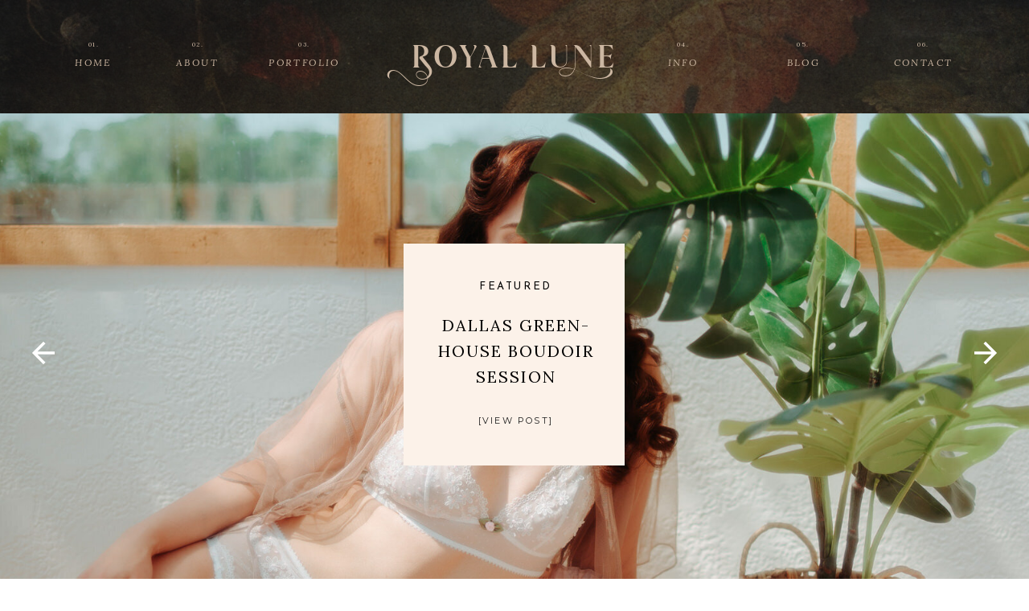

--- FILE ---
content_type: text/html; charset=UTF-8
request_url: https://royallunephoto.com/tag/birth-of-venus-photoshoot/
body_size: 18607
content:
<!DOCTYPE html>
<html lang="en-US" prefix="og: https://ogp.me/ns#" class="d">
<head>
<link rel="stylesheet" type="text/css" href="//lib.showit.co/engine/2.2.6/showit.css" />

<!-- Search Engine Optimization by Rank Math PRO - https://rankmath.com/ -->
<title>birth of venus photoshoot Archives - royallunephoto.com</title>
<meta name="robots" content="index, follow, max-snippet:-1, max-video-preview:-1, max-image-preview:large"/>
<link rel="canonical" href="https://royallunephoto.com/tag/birth-of-venus-photoshoot/" />
<meta property="og:locale" content="en_US" />
<meta property="og:type" content="article" />
<meta property="og:title" content="birth of venus photoshoot Archives - royallunephoto.com" />
<meta property="og:url" content="https://royallunephoto.com/tag/birth-of-venus-photoshoot/" />
<meta property="og:site_name" content="Royal Lune Photo" />
<meta name="twitter:card" content="summary_large_image" />
<meta name="twitter:title" content="birth of venus photoshoot Archives - royallunephoto.com" />
<meta name="twitter:label1" content="Posts" />
<meta name="twitter:data1" content="1" />
<script type="application/ld+json" class="rank-math-schema-pro">{"@context":"https://schema.org","@graph":[{"@type":"ProfessionalService","@id":"https://royallunephoto.com/#organization","name":"Royal Lune Photo","url":"https://royallunephoto.com","openingHours":["Monday,Tuesday,Wednesday,Thursday,Friday,Saturday,Sunday 09:00-17:00"]},{"@type":"WebSite","@id":"https://royallunephoto.com/#website","url":"https://royallunephoto.com","name":"Royal Lune Photo","publisher":{"@id":"https://royallunephoto.com/#organization"},"inLanguage":"en-US"},{"@type":"CollectionPage","@id":"https://royallunephoto.com/tag/birth-of-venus-photoshoot/#webpage","url":"https://royallunephoto.com/tag/birth-of-venus-photoshoot/","name":"birth of venus photoshoot Archives - royallunephoto.com","isPartOf":{"@id":"https://royallunephoto.com/#website"},"inLanguage":"en-US"}]}</script>
<!-- /Rank Math WordPress SEO plugin -->

<link rel="alternate" type="application/rss+xml" title="royallunephoto.com &raquo; Feed" href="https://royallunephoto.com/feed/" />
<link rel="alternate" type="application/rss+xml" title="royallunephoto.com &raquo; Comments Feed" href="https://royallunephoto.com/comments/feed/" />
<link rel="alternate" type="application/rss+xml" title="royallunephoto.com &raquo; birth of venus photoshoot Tag Feed" href="https://royallunephoto.com/tag/birth-of-venus-photoshoot/feed/" />
<script type="text/javascript">
/* <![CDATA[ */
window._wpemojiSettings = {"baseUrl":"https:\/\/s.w.org\/images\/core\/emoji\/16.0.1\/72x72\/","ext":".png","svgUrl":"https:\/\/s.w.org\/images\/core\/emoji\/16.0.1\/svg\/","svgExt":".svg","source":{"concatemoji":"https:\/\/royallunephoto.com\/wp-includes\/js\/wp-emoji-release.min.js?ver=6.8.3"}};
/*! This file is auto-generated */
!function(s,n){var o,i,e;function c(e){try{var t={supportTests:e,timestamp:(new Date).valueOf()};sessionStorage.setItem(o,JSON.stringify(t))}catch(e){}}function p(e,t,n){e.clearRect(0,0,e.canvas.width,e.canvas.height),e.fillText(t,0,0);var t=new Uint32Array(e.getImageData(0,0,e.canvas.width,e.canvas.height).data),a=(e.clearRect(0,0,e.canvas.width,e.canvas.height),e.fillText(n,0,0),new Uint32Array(e.getImageData(0,0,e.canvas.width,e.canvas.height).data));return t.every(function(e,t){return e===a[t]})}function u(e,t){e.clearRect(0,0,e.canvas.width,e.canvas.height),e.fillText(t,0,0);for(var n=e.getImageData(16,16,1,1),a=0;a<n.data.length;a++)if(0!==n.data[a])return!1;return!0}function f(e,t,n,a){switch(t){case"flag":return n(e,"\ud83c\udff3\ufe0f\u200d\u26a7\ufe0f","\ud83c\udff3\ufe0f\u200b\u26a7\ufe0f")?!1:!n(e,"\ud83c\udde8\ud83c\uddf6","\ud83c\udde8\u200b\ud83c\uddf6")&&!n(e,"\ud83c\udff4\udb40\udc67\udb40\udc62\udb40\udc65\udb40\udc6e\udb40\udc67\udb40\udc7f","\ud83c\udff4\u200b\udb40\udc67\u200b\udb40\udc62\u200b\udb40\udc65\u200b\udb40\udc6e\u200b\udb40\udc67\u200b\udb40\udc7f");case"emoji":return!a(e,"\ud83e\udedf")}return!1}function g(e,t,n,a){var r="undefined"!=typeof WorkerGlobalScope&&self instanceof WorkerGlobalScope?new OffscreenCanvas(300,150):s.createElement("canvas"),o=r.getContext("2d",{willReadFrequently:!0}),i=(o.textBaseline="top",o.font="600 32px Arial",{});return e.forEach(function(e){i[e]=t(o,e,n,a)}),i}function t(e){var t=s.createElement("script");t.src=e,t.defer=!0,s.head.appendChild(t)}"undefined"!=typeof Promise&&(o="wpEmojiSettingsSupports",i=["flag","emoji"],n.supports={everything:!0,everythingExceptFlag:!0},e=new Promise(function(e){s.addEventListener("DOMContentLoaded",e,{once:!0})}),new Promise(function(t){var n=function(){try{var e=JSON.parse(sessionStorage.getItem(o));if("object"==typeof e&&"number"==typeof e.timestamp&&(new Date).valueOf()<e.timestamp+604800&&"object"==typeof e.supportTests)return e.supportTests}catch(e){}return null}();if(!n){if("undefined"!=typeof Worker&&"undefined"!=typeof OffscreenCanvas&&"undefined"!=typeof URL&&URL.createObjectURL&&"undefined"!=typeof Blob)try{var e="postMessage("+g.toString()+"("+[JSON.stringify(i),f.toString(),p.toString(),u.toString()].join(",")+"));",a=new Blob([e],{type:"text/javascript"}),r=new Worker(URL.createObjectURL(a),{name:"wpTestEmojiSupports"});return void(r.onmessage=function(e){c(n=e.data),r.terminate(),t(n)})}catch(e){}c(n=g(i,f,p,u))}t(n)}).then(function(e){for(var t in e)n.supports[t]=e[t],n.supports.everything=n.supports.everything&&n.supports[t],"flag"!==t&&(n.supports.everythingExceptFlag=n.supports.everythingExceptFlag&&n.supports[t]);n.supports.everythingExceptFlag=n.supports.everythingExceptFlag&&!n.supports.flag,n.DOMReady=!1,n.readyCallback=function(){n.DOMReady=!0}}).then(function(){return e}).then(function(){var e;n.supports.everything||(n.readyCallback(),(e=n.source||{}).concatemoji?t(e.concatemoji):e.wpemoji&&e.twemoji&&(t(e.twemoji),t(e.wpemoji)))}))}((window,document),window._wpemojiSettings);
/* ]]> */
</script>
<style id='wp-emoji-styles-inline-css' type='text/css'>

	img.wp-smiley, img.emoji {
		display: inline !important;
		border: none !important;
		box-shadow: none !important;
		height: 1em !important;
		width: 1em !important;
		margin: 0 0.07em !important;
		vertical-align: -0.1em !important;
		background: none !important;
		padding: 0 !important;
	}
</style>
<link rel='stylesheet' id='wp-block-library-css' href='https://royallunephoto.com/wp-includes/css/dist/block-library/style.min.css?ver=6.8.3' type='text/css' media='all' />
<style id='classic-theme-styles-inline-css' type='text/css'>
/*! This file is auto-generated */
.wp-block-button__link{color:#fff;background-color:#32373c;border-radius:9999px;box-shadow:none;text-decoration:none;padding:calc(.667em + 2px) calc(1.333em + 2px);font-size:1.125em}.wp-block-file__button{background:#32373c;color:#fff;text-decoration:none}
</style>
<style id='global-styles-inline-css' type='text/css'>
:root{--wp--preset--aspect-ratio--square: 1;--wp--preset--aspect-ratio--4-3: 4/3;--wp--preset--aspect-ratio--3-4: 3/4;--wp--preset--aspect-ratio--3-2: 3/2;--wp--preset--aspect-ratio--2-3: 2/3;--wp--preset--aspect-ratio--16-9: 16/9;--wp--preset--aspect-ratio--9-16: 9/16;--wp--preset--color--black: #000000;--wp--preset--color--cyan-bluish-gray: #abb8c3;--wp--preset--color--white: #ffffff;--wp--preset--color--pale-pink: #f78da7;--wp--preset--color--vivid-red: #cf2e2e;--wp--preset--color--luminous-vivid-orange: #ff6900;--wp--preset--color--luminous-vivid-amber: #fcb900;--wp--preset--color--light-green-cyan: #7bdcb5;--wp--preset--color--vivid-green-cyan: #00d084;--wp--preset--color--pale-cyan-blue: #8ed1fc;--wp--preset--color--vivid-cyan-blue: #0693e3;--wp--preset--color--vivid-purple: #9b51e0;--wp--preset--gradient--vivid-cyan-blue-to-vivid-purple: linear-gradient(135deg,rgba(6,147,227,1) 0%,rgb(155,81,224) 100%);--wp--preset--gradient--light-green-cyan-to-vivid-green-cyan: linear-gradient(135deg,rgb(122,220,180) 0%,rgb(0,208,130) 100%);--wp--preset--gradient--luminous-vivid-amber-to-luminous-vivid-orange: linear-gradient(135deg,rgba(252,185,0,1) 0%,rgba(255,105,0,1) 100%);--wp--preset--gradient--luminous-vivid-orange-to-vivid-red: linear-gradient(135deg,rgba(255,105,0,1) 0%,rgb(207,46,46) 100%);--wp--preset--gradient--very-light-gray-to-cyan-bluish-gray: linear-gradient(135deg,rgb(238,238,238) 0%,rgb(169,184,195) 100%);--wp--preset--gradient--cool-to-warm-spectrum: linear-gradient(135deg,rgb(74,234,220) 0%,rgb(151,120,209) 20%,rgb(207,42,186) 40%,rgb(238,44,130) 60%,rgb(251,105,98) 80%,rgb(254,248,76) 100%);--wp--preset--gradient--blush-light-purple: linear-gradient(135deg,rgb(255,206,236) 0%,rgb(152,150,240) 100%);--wp--preset--gradient--blush-bordeaux: linear-gradient(135deg,rgb(254,205,165) 0%,rgb(254,45,45) 50%,rgb(107,0,62) 100%);--wp--preset--gradient--luminous-dusk: linear-gradient(135deg,rgb(255,203,112) 0%,rgb(199,81,192) 50%,rgb(65,88,208) 100%);--wp--preset--gradient--pale-ocean: linear-gradient(135deg,rgb(255,245,203) 0%,rgb(182,227,212) 50%,rgb(51,167,181) 100%);--wp--preset--gradient--electric-grass: linear-gradient(135deg,rgb(202,248,128) 0%,rgb(113,206,126) 100%);--wp--preset--gradient--midnight: linear-gradient(135deg,rgb(2,3,129) 0%,rgb(40,116,252) 100%);--wp--preset--font-size--small: 13px;--wp--preset--font-size--medium: 20px;--wp--preset--font-size--large: 36px;--wp--preset--font-size--x-large: 42px;--wp--preset--spacing--20: 0.44rem;--wp--preset--spacing--30: 0.67rem;--wp--preset--spacing--40: 1rem;--wp--preset--spacing--50: 1.5rem;--wp--preset--spacing--60: 2.25rem;--wp--preset--spacing--70: 3.38rem;--wp--preset--spacing--80: 5.06rem;--wp--preset--shadow--natural: 6px 6px 9px rgba(0, 0, 0, 0.2);--wp--preset--shadow--deep: 12px 12px 50px rgba(0, 0, 0, 0.4);--wp--preset--shadow--sharp: 6px 6px 0px rgba(0, 0, 0, 0.2);--wp--preset--shadow--outlined: 6px 6px 0px -3px rgba(255, 255, 255, 1), 6px 6px rgba(0, 0, 0, 1);--wp--preset--shadow--crisp: 6px 6px 0px rgba(0, 0, 0, 1);}:where(.is-layout-flex){gap: 0.5em;}:where(.is-layout-grid){gap: 0.5em;}body .is-layout-flex{display: flex;}.is-layout-flex{flex-wrap: wrap;align-items: center;}.is-layout-flex > :is(*, div){margin: 0;}body .is-layout-grid{display: grid;}.is-layout-grid > :is(*, div){margin: 0;}:where(.wp-block-columns.is-layout-flex){gap: 2em;}:where(.wp-block-columns.is-layout-grid){gap: 2em;}:where(.wp-block-post-template.is-layout-flex){gap: 1.25em;}:where(.wp-block-post-template.is-layout-grid){gap: 1.25em;}.has-black-color{color: var(--wp--preset--color--black) !important;}.has-cyan-bluish-gray-color{color: var(--wp--preset--color--cyan-bluish-gray) !important;}.has-white-color{color: var(--wp--preset--color--white) !important;}.has-pale-pink-color{color: var(--wp--preset--color--pale-pink) !important;}.has-vivid-red-color{color: var(--wp--preset--color--vivid-red) !important;}.has-luminous-vivid-orange-color{color: var(--wp--preset--color--luminous-vivid-orange) !important;}.has-luminous-vivid-amber-color{color: var(--wp--preset--color--luminous-vivid-amber) !important;}.has-light-green-cyan-color{color: var(--wp--preset--color--light-green-cyan) !important;}.has-vivid-green-cyan-color{color: var(--wp--preset--color--vivid-green-cyan) !important;}.has-pale-cyan-blue-color{color: var(--wp--preset--color--pale-cyan-blue) !important;}.has-vivid-cyan-blue-color{color: var(--wp--preset--color--vivid-cyan-blue) !important;}.has-vivid-purple-color{color: var(--wp--preset--color--vivid-purple) !important;}.has-black-background-color{background-color: var(--wp--preset--color--black) !important;}.has-cyan-bluish-gray-background-color{background-color: var(--wp--preset--color--cyan-bluish-gray) !important;}.has-white-background-color{background-color: var(--wp--preset--color--white) !important;}.has-pale-pink-background-color{background-color: var(--wp--preset--color--pale-pink) !important;}.has-vivid-red-background-color{background-color: var(--wp--preset--color--vivid-red) !important;}.has-luminous-vivid-orange-background-color{background-color: var(--wp--preset--color--luminous-vivid-orange) !important;}.has-luminous-vivid-amber-background-color{background-color: var(--wp--preset--color--luminous-vivid-amber) !important;}.has-light-green-cyan-background-color{background-color: var(--wp--preset--color--light-green-cyan) !important;}.has-vivid-green-cyan-background-color{background-color: var(--wp--preset--color--vivid-green-cyan) !important;}.has-pale-cyan-blue-background-color{background-color: var(--wp--preset--color--pale-cyan-blue) !important;}.has-vivid-cyan-blue-background-color{background-color: var(--wp--preset--color--vivid-cyan-blue) !important;}.has-vivid-purple-background-color{background-color: var(--wp--preset--color--vivid-purple) !important;}.has-black-border-color{border-color: var(--wp--preset--color--black) !important;}.has-cyan-bluish-gray-border-color{border-color: var(--wp--preset--color--cyan-bluish-gray) !important;}.has-white-border-color{border-color: var(--wp--preset--color--white) !important;}.has-pale-pink-border-color{border-color: var(--wp--preset--color--pale-pink) !important;}.has-vivid-red-border-color{border-color: var(--wp--preset--color--vivid-red) !important;}.has-luminous-vivid-orange-border-color{border-color: var(--wp--preset--color--luminous-vivid-orange) !important;}.has-luminous-vivid-amber-border-color{border-color: var(--wp--preset--color--luminous-vivid-amber) !important;}.has-light-green-cyan-border-color{border-color: var(--wp--preset--color--light-green-cyan) !important;}.has-vivid-green-cyan-border-color{border-color: var(--wp--preset--color--vivid-green-cyan) !important;}.has-pale-cyan-blue-border-color{border-color: var(--wp--preset--color--pale-cyan-blue) !important;}.has-vivid-cyan-blue-border-color{border-color: var(--wp--preset--color--vivid-cyan-blue) !important;}.has-vivid-purple-border-color{border-color: var(--wp--preset--color--vivid-purple) !important;}.has-vivid-cyan-blue-to-vivid-purple-gradient-background{background: var(--wp--preset--gradient--vivid-cyan-blue-to-vivid-purple) !important;}.has-light-green-cyan-to-vivid-green-cyan-gradient-background{background: var(--wp--preset--gradient--light-green-cyan-to-vivid-green-cyan) !important;}.has-luminous-vivid-amber-to-luminous-vivid-orange-gradient-background{background: var(--wp--preset--gradient--luminous-vivid-amber-to-luminous-vivid-orange) !important;}.has-luminous-vivid-orange-to-vivid-red-gradient-background{background: var(--wp--preset--gradient--luminous-vivid-orange-to-vivid-red) !important;}.has-very-light-gray-to-cyan-bluish-gray-gradient-background{background: var(--wp--preset--gradient--very-light-gray-to-cyan-bluish-gray) !important;}.has-cool-to-warm-spectrum-gradient-background{background: var(--wp--preset--gradient--cool-to-warm-spectrum) !important;}.has-blush-light-purple-gradient-background{background: var(--wp--preset--gradient--blush-light-purple) !important;}.has-blush-bordeaux-gradient-background{background: var(--wp--preset--gradient--blush-bordeaux) !important;}.has-luminous-dusk-gradient-background{background: var(--wp--preset--gradient--luminous-dusk) !important;}.has-pale-ocean-gradient-background{background: var(--wp--preset--gradient--pale-ocean) !important;}.has-electric-grass-gradient-background{background: var(--wp--preset--gradient--electric-grass) !important;}.has-midnight-gradient-background{background: var(--wp--preset--gradient--midnight) !important;}.has-small-font-size{font-size: var(--wp--preset--font-size--small) !important;}.has-medium-font-size{font-size: var(--wp--preset--font-size--medium) !important;}.has-large-font-size{font-size: var(--wp--preset--font-size--large) !important;}.has-x-large-font-size{font-size: var(--wp--preset--font-size--x-large) !important;}
:where(.wp-block-post-template.is-layout-flex){gap: 1.25em;}:where(.wp-block-post-template.is-layout-grid){gap: 1.25em;}
:where(.wp-block-columns.is-layout-flex){gap: 2em;}:where(.wp-block-columns.is-layout-grid){gap: 2em;}
:root :where(.wp-block-pullquote){font-size: 1.5em;line-height: 1.6;}
</style>
<link rel='stylesheet' id='ez-toc-css' href='https://royallunephoto.com/wp-content/plugins/easy-table-of-contents/assets/css/screen.min.css?ver=2.0.72' type='text/css' media='all' />
<style id='ez-toc-inline-css' type='text/css'>
div#ez-toc-container .ez-toc-title {font-size: 120%;}div#ez-toc-container .ez-toc-title {font-weight: 500;}div#ez-toc-container ul li {font-size: 95%;}div#ez-toc-container ul li {font-weight: 500;}div#ez-toc-container nav ul ul li {font-size: 90%;}
.ez-toc-container-direction {direction: ltr;}.ez-toc-counter ul{counter-reset: item ;}.ez-toc-counter nav ul li a::before {content: counters(item, '.', decimal) '. ';display: inline-block;counter-increment: item;flex-grow: 0;flex-shrink: 0;margin-right: .2em; float: left; }.ez-toc-widget-direction {direction: ltr;}.ez-toc-widget-container ul{counter-reset: item ;}.ez-toc-widget-container nav ul li a::before {content: counters(item, '.', decimal) '. ';display: inline-block;counter-increment: item;flex-grow: 0;flex-shrink: 0;margin-right: .2em; float: left; }
</style>
<link rel='stylesheet' id='pub-style-css' href='https://royallunephoto.com/wp-content/themes/showit/pubs/4iw8pd_ms6mv7afzhfbaca/20250208022409Sbxj5mb/assets/pub.css?ver=1738981454' type='text/css' media='all' />
<script type="text/javascript" src="https://royallunephoto.com/wp-includes/js/jquery/jquery.min.js?ver=3.7.1" id="jquery-core-js"></script>
<script type="text/javascript" id="jquery-core-js-after">
/* <![CDATA[ */
$ = jQuery;
/* ]]> */
</script>
<script type="text/javascript" src="https://royallunephoto.com/wp-includes/js/jquery/jquery-migrate.min.js?ver=3.4.1" id="jquery-migrate-js"></script>
<script type="text/javascript" src="https://royallunephoto.com/wp-content/themes/showit/pubs/4iw8pd_ms6mv7afzhfbaca/20250208022409Sbxj5mb/assets/pub.js?ver=1738981454" id="pub-script-js"></script>
<link rel="https://api.w.org/" href="https://royallunephoto.com/wp-json/" /><link rel="alternate" title="JSON" type="application/json" href="https://royallunephoto.com/wp-json/wp/v2/tags/1326" /><link rel="EditURI" type="application/rsd+xml" title="RSD" href="https://royallunephoto.com/xmlrpc.php?rsd" />
		<script type="text/javascript" async defer data-pin-color="red"  data-pin-hover="true"
			src="https://royallunephoto.com/wp-content/plugins/pinterest-pin-it-button-on-image-hover-and-post/js/pinit.js"></script>
		<style type="text/css">.recentcomments a{display:inline !important;padding:0 !important;margin:0 !important;}</style>
<meta charset="UTF-8" />
<meta name="viewport" content="width=device-width, initial-scale=1" />
<link rel="icon" type="image/png" href="//static.showit.co/200/cCPKde-AQGCXbYvG5zy9zw/87415/royallunelogo2.png" />
<link rel="preconnect" href="https://static.showit.co" />


<link rel="preconnect" href="https://fonts.googleapis.com">
<link rel="preconnect" href="https://fonts.gstatic.com" crossorigin>
<link href="https://fonts.googleapis.com/css?family=Lora:italic|Montserrat:regular|Lora:regular|Josefin+Sans:regular|Montserrat:regular" rel="stylesheet" type="text/css"/>
<style>
@font-face{font-family:Arienne;src:url('//static.showit.co/file/r8mpe739SM-Ppjg1xk7TnQ/87415/arienne-webfont.woff');}
@font-face{font-family:Didot;src:url('//static.showit.co/file/UqBCXK1WRoeDU1noanygfQ/shared/didot.woff');}
@font-face{font-family:Brandon Grotesque;src:url('//static.showit.co/file/s-C7zWs2Q92BiEUc4S95cg/shared/brandon_reg_1-webfont.woff');}
</style>
<script id="init_data" type="application/json">
{"mobile":{"w":320,"bgMediaType":"none","bgFillType":"color","bgColor":"colors-7"},"desktop":{"w":1200,"bgColor":"colors-7","bgMediaType":"none","bgFillType":"color"},"sid":"4iw8pd_ms6mv7afzhfbaca","break":768,"assetURL":"//static.showit.co","contactFormId":"87415/200945","cfAction":"aHR0cHM6Ly9jbGllbnRzZXJ2aWNlLnNob3dpdC5jby9jb250YWN0Zm9ybQ==","sgAction":"aHR0cHM6Ly9jbGllbnRzZXJ2aWNlLnNob3dpdC5jby9zb2NpYWxncmlk","blockData":[{"slug":"navigation","visible":"a","states":[],"d":{"h":141,"w":1200,"locking":{"scrollOffset":1},"stateTrIn":{"type":"slide","direction":"Down"},"bgFillType":"color","bgColor":"colors-0","bgMediaType":"image","bgImage":{"key":"gp6u5IoyT7mdpam5IFPEng/87415/floral_background_texture_48_by_all_things_precious.jpg","aspect_ratio":1.33333,"title":"FLORAL BACKGROUND TEXTURE 48 by All Things Precious","type":"asset"},"bgOpacity":40,"bgPos":"lt","bgScale":"cover","bgScroll":"p"},"m":{"h":72,"w":320,"locking":{"side":"st","scrollOffset":1},"bgFillType":"color","bgColor":"colors-0","bgMediaType":"image","bgImage":{"key":"gp6u5IoyT7mdpam5IFPEng/87415/floral_background_texture_48_by_all_things_precious.jpg","aspect_ratio":1.33333,"title":"FLORAL BACKGROUND TEXTURE 48 by All Things Precious","type":"asset"},"bgOpacity":40,"bgPos":"lt","bgScale":"cover","bgScroll":"p"}},{"slug":"mobile-sidebar","visible":"m","states":[],"d":{"h":400,"w":1200,"bgFillType":"color","bgColor":"colors-7","bgMediaType":"none"},"m":{"h":431,"w":320,"bgFillType":"color","bgColor":"colors-0","bgMediaType":"image","bgImage":{"key":"JtgZ9UpjQeeih5EbFoaO6w/87415/cedarhillphotographyak_25_of_68.jpg","aspect_ratio":0.6675,"title":"CedarHillPhotographyAK (25 of 68)","type":"asset"},"bgOpacity":70,"bgPos":"cm","bgScale":"cover","bgScroll":"f"}},{"slug":"catergories","visible":"m","states":[],"d":{"h":400,"w":1200,"bgFillType":"color","bgColor":"colors-7","bgMediaType":"none"},"m":{"h":268,"w":320,"bgFillType":"color","bgColor":"colors-7","bgMediaType":"image","bgImage":{"key":"IZ6kZGszRJOrdOsJ88RBOg/87415/annie-spratt-xt79nqxc9q0-unsplash.jpg","aspect_ratio":1.49906,"title":"annie-spratt-xt79nQxc9Q0-unsplash","type":"asset"},"bgOpacity":60,"bgPos":"cm","bgScale":"cover","bgScroll":"p"}},{"slug":"featured","visible":"a","states":[{"d":{"bgFillType":"color","bgColor":"#000000:0","bgMediaType":"none"},"m":{"bgFillType":"color","bgColor":"#000000:0","bgMediaType":"none"},"slug":"view-1"},{"d":{"bgFillType":"color","bgColor":"#000000:0","bgMediaType":"none"},"m":{"bgFillType":"color","bgColor":"#000000:0","bgMediaType":"none"},"slug":"view-2"},{"d":{"bgFillType":"color","bgColor":"#000000:0","bgMediaType":"none"},"m":{"bgFillType":"color","bgColor":"#000000:0","bgMediaType":"none"},"slug":"view-3"}],"d":{"h":732,"w":1200,"stateTrIn":{"type":"slide","direction":"Right"},"stateTrOut":{"type":"slide","direction":"Left"},"bgFillType":"color","bgColor":"#000000:0","bgMediaType":"none"},"m":{"h":377,"w":320,"stateTrIn":{"type":"slide","direction":"Right"},"stateTrOut":{"type":"slide","direction":"Left"},"bgFillType":"color","bgColor":"colors-0","bgMediaType":"image","bgImage":{"key":"MWFsyhv9R9qHQ8zwfrpbUg/87415/floral_background_texture_5_by_all_things_precious.jpg","aspect_ratio":1.33333,"title":"FLORAL BACKGROUND TEXTURE 5 by All Things Precious","type":"asset"},"bgOpacity":70,"bgPos":"cm","bgScale":"cover","bgScroll":"p"},"stateTrans":[{"d":{"in":{"cl":"slideInRight","d":"0.5","dl":"0","od":"slideInLeft"},"out":{"cl":"slideOutLeft","d":"0.5","dl":"0","od":"slideOutRight"}},"m":{"in":{"cl":"slideInRight","d":"0.5","dl":"0","od":"slideInLeft"},"out":{"cl":"slideOutLeft","d":"0.5","dl":"0","od":"slideOutRight"}}},{"d":{"in":{"cl":"slideInRight","d":"0.5","dl":"0","od":"slideInLeft"},"out":{"cl":"slideOutLeft","d":"0.5","dl":"0","od":"slideOutRight"}},"m":{"in":{"cl":"slideInRight","d":"0.5","dl":"0","od":"slideInLeft"},"out":{"cl":"slideOutLeft","d":"0.5","dl":"0","od":"slideOutRight"}}},{"d":{"in":{"cl":"slideInRight","d":"0.5","dl":"0","od":"slideInLeft"},"out":{"cl":"slideOutLeft","d":"0.5","dl":"0","od":"slideOutRight"}},"m":{"in":{"cl":"slideInRight","d":"0.5","dl":"0","od":"slideInLeft"},"out":{"cl":"slideOutLeft","d":"0.5","dl":"0","od":"slideOutRight"}}}]},{"slug":"sidebar","visible":"d","states":[],"d":{"h":1,"w":1200,"locking":{},"bgFillType":"color","bgColor":"#000000:0","bgMediaType":"none"},"m":{"h":492,"w":320,"bgFillType":"color","bgColor":"#000000:0","bgMediaType":"none"}},{"slug":"post-category-and-image","visible":"a","states":[],"d":{"h":527,"w":1200,"bgFillType":"color","bgColor":"#fcf2e9","bgMediaType":"none"},"m":{"h":209,"w":320,"bgFillType":"color","bgColor":"#fcf2e9","bgMediaType":"none"}},{"slug":"title","visible":"a","states":[],"d":{"h":53,"w":1200,"nature":"dH","bgFillType":"color","bgColor":"#fcf2e9","bgMediaType":"none"},"m":{"h":45,"w":320,"nature":"dH","bgFillType":"color","bgColor":"#fcf2e9","bgMediaType":"none"}},{"slug":"post-content","visible":"a","states":[],"d":{"h":172,"w":1200,"bgFillType":"color","bgColor":"#fcf2e9","bgMediaType":"none"},"m":{"h":240,"w":320,"nature":"dH","bgFillType":"color","bgColor":"#fcf2e9","bgMediaType":"none"}},{"slug":"pagination","visible":"a","states":[],"d":{"h":158,"w":1200,"bgFillType":"color","bgColor":"#FFFFFF","bgMediaType":"image","bgImage":{"key":"IzjWAkz0Qu2PczEtxCCydA/87415/creamy_texture_47_by_all_things_precious.jpg","aspect_ratio":1.5,"title":"CREAMY Texture 47 by All Things Precious","type":"asset"},"bgOpacity":60,"bgPos":"rm","bgScale":"cover","bgScroll":"p"},"m":{"h":70,"w":320,"bgFillType":"color","bgColor":"#fcf2e9","bgMediaType":"none"}},{"slug":"footer","visible":"a","states":[],"d":{"h":462,"w":1200,"bgFillType":"color","bgColor":"colors-0","bgMediaType":"image","bgImage":{"key":"gp6u5IoyT7mdpam5IFPEng/87415/floral_background_texture_48_by_all_things_precious.jpg","aspect_ratio":1.33333,"title":"FLORAL BACKGROUND TEXTURE 48 by All Things Precious","type":"asset"},"bgOpacity":30,"bgPos":"lt","bgScale":"cover","bgScroll":"p"},"m":{"h":671,"w":320,"bgFillType":"color","bgColor":"colors-0","bgMediaType":"image","bgImage":{"key":"TWL7Uo3MQoikVDyeZ8A2xQ/87415/floral_background_texture_10_by_all_things_precious.jpg","aspect_ratio":0.75,"title":"FLORAL BACKGROUND TEXTURE 10 by All Things Precious","type":"asset"},"bgOpacity":30,"bgPos":"lt","bgScale":"cover","bgScroll":"p"}},{"slug":"credits","visible":"a","states":[],"d":{"h":41,"w":1200,"bgFillType":"color","bgColor":"colors-0","bgMediaType":"image","bgImage":{"key":"GzunUOoFT-aRGu64dNTAOA/87415/europeana-8xd8loqjyfk-unsplash.jpg","aspect_ratio":1.26649,"title":"europeana-8xd8LoQJyFk-unsplash","type":"asset"},"bgOpacity":40,"bgPos":"cm","bgScale":"cover","bgScroll":"p"},"m":{"h":77,"w":320,"bgFillType":"color","bgColor":"#171717","bgMediaType":"image","bgImage":{"key":"GzunUOoFT-aRGu64dNTAOA/87415/europeana-8xd8loqjyfk-unsplash.jpg","aspect_ratio":1.26649,"title":"europeana-8xd8LoQJyFk-unsplash","type":"asset"},"bgOpacity":40,"bgPos":"cm","bgScale":"cover","bgScroll":"p"}},{"slug":"mobile-menu","visible":"m","states":[],"d":{"h":2,"w":1200,"locking":{"side":"st","scrollOffset":1},"stateTrIn":{"type":"slide","direction":"Down"},"bgFillType":"color","bgColor":"#FFFFFF","bgMediaType":"none"},"m":{"h":576,"w":320,"locking":{"side":"t"},"bgFillType":"color","bgColor":"colors-0","bgMediaType":"image","bgImage":{"key":"D0BltcS6QTyxeIxi6ieGgw/87415/floral_background_texture_44_by_all_things_precious.jpg","aspect_ratio":0.75,"title":"FLORAL BACKGROUND TEXTURE 44 by All Things Precious","type":"asset"},"bgOpacity":40,"bgPos":"cm","bgScale":"cover","bgScroll":"p"}}],"elementData":[{"type":"text","visible":"d","id":"navigation_0","blockId":"navigation","m":{"x":103.3,"y":400,"w":113.4,"h":21,"a":0,"lockV":"t"},"d":{"x":927,"y":67,"w":65,"h":39,"a":0}},{"type":"text","visible":"d","id":"navigation_1","blockId":"navigation","m":{"x":103.3,"y":359,"w":113.4,"h":21,"a":0,"lockV":"t"},"d":{"x":1065,"y":67,"w":87,"h":39,"a":0}},{"type":"text","visible":"d","id":"navigation_2","blockId":"navigation","m":{"x":103.3,"y":318,"w":113.4,"h":21,"a":0,"lockV":"t"},"d":{"x":777,"y":67,"w":65,"h":39,"a":0}},{"type":"text","visible":"d","id":"navigation_3","blockId":"navigation","m":{"x":103.3,"y":277,"w":113.4,"h":21,"a":0,"lockV":"t"},"d":{"x":285,"y":67,"w":107,"h":39,"a":0}},{"type":"text","visible":"d","id":"navigation_4","blockId":"navigation","m":{"x":103.3,"y":236,"w":113.4,"h":21,"a":0,"lockV":"t"},"d":{"x":174,"y":67,"w":63,"h":39,"a":0}},{"type":"text","visible":"d","id":"navigation_5","blockId":"navigation","m":{"x":103.3,"y":195,"w":113.4,"h":21,"a":0,"lockV":"t"},"d":{"x":47,"y":67,"w":58,"h":39,"a":0}},{"type":"text","visible":"d","id":"navigation_6","blockId":"navigation","m":{"x":281.462,"y":62.308,"w":113.4,"h":21,"a":0},"d":{"x":1064,"y":48,"w":89,"h":15,"a":0}},{"type":"text","visible":"d","id":"navigation_7","blockId":"navigation","m":{"x":234.538,"y":35.385,"w":113.4,"h":21,"a":0},"d":{"x":912,"y":48,"w":94,"h":22,"a":0}},{"type":"text","visible":"d","id":"navigation_8","blockId":"navigation","m":{"x":253,"y":101.538,"w":113.4,"h":21,"a":0},"d":{"x":762,"y":48,"w":95,"h":20,"a":0}},{"type":"text","visible":"d","id":"navigation_9","blockId":"navigation","m":{"x":226.077,"y":70,"w":113.4,"h":21,"a":0},"d":{"x":297,"y":48,"w":83,"h":19,"a":0}},{"type":"text","visible":"d","id":"navigation_10","blockId":"navigation","m":{"x":285.307,"y":76.923,"w":113.4,"h":21,"a":0},"d":{"x":170,"y":48,"w":72,"h":20,"a":0}},{"type":"text","visible":"d","id":"navigation_11","blockId":"navigation","m":{"x":301.461,"y":83.846,"w":113.4,"h":21,"a":0},"d":{"x":46,"y":48,"w":61,"h":21,"a":0}},{"type":"icon","visible":"m","id":"navigation_12","blockId":"navigation","m":{"x":271,"y":14.5,"w":32,"h":32,"a":0},"d":{"x":575,"y":175,"w":100,"h":100,"a":0},"pc":[{"type":"show","block":"mobile-menu"}]},{"type":"text","visible":"a","id":"navigation_13","blockId":"navigation","m":{"x":76,"y":15,"w":186,"h":48,"a":0},"d":{"x":445,"y":44,"w":310,"h":54,"a":0}},{"type":"text","visible":"m","id":"mobile-sidebar_0","blockId":"mobile-sidebar","m":{"x":24,"y":90,"w":272,"h":47,"a":0},"d":{"x":555,"y":185,"w":90,"h":30,"a":0}},{"type":"text","visible":"m","id":"mobile-sidebar_1","blockId":"mobile-sidebar","m":{"x":72,"y":172,"w":176,"h":170,"a":0},"d":{"x":557,"y":192,"w":86.39999999999999,"h":16,"a":0}},{"type":"text","visible":"a","id":"catergories_0","blockId":"catergories","m":{"x":44,"y":28,"w":241,"h":18,"a":0},"d":{"x":554,"y":189,"w":92.39999999999999,"h":22,"a":0}},{"type":"text","visible":"a","id":"catergories_1","blockId":"catergories","m":{"x":42,"y":80,"w":236,"h":14,"a":0},"d":{"x":557,"y":192,"w":86.39999999999999,"h":16,"a":0}},{"type":"text","visible":"a","id":"catergories_2","blockId":"catergories","m":{"x":28,"y":148,"w":264,"h":14,"a":0},"d":{"x":567,"y":202,"w":86.39999999999999,"h":16,"a":0}},{"type":"text","visible":"a","id":"catergories_3","blockId":"catergories","m":{"x":94,"y":114,"w":132,"h":14,"a":0},"d":{"x":567,"y":202,"w":86.39999999999999,"h":16,"a":0}},{"type":"text","visible":"a","id":"catergories_4","blockId":"catergories","m":{"x":86,"y":181,"w":148,"h":14,"a":0},"d":{"x":577,"y":212,"w":86.39999999999999,"h":16,"a":0}},{"type":"text","visible":"a","id":"catergories_5","blockId":"catergories","m":{"x":66,"y":215,"w":189,"h":14,"a":0},"d":{"x":587,"y":222,"w":86.39999999999999,"h":16,"a":0}},{"type":"simple","visible":"a","id":"catergories_6","blockId":"catergories","m":{"x":35,"y":58,"w":241,"h":1,"a":0},"d":{"x":360,"y":120,"w":480,"h":160,"a":0}},{"type":"graphic","visible":"a","id":"featured_view-1_0","blockId":"featured","m":{"x":94,"y":14,"w":133,"h":170,"a":0},"d":{"x":-1,"y":-5,"w":1204,"h":738,"a":0,"lockH":"s"},"c":{"key":"ZakbQ-MjS9ewI2exfHiaeg/87415/dallasboudoirka-2.jpg","aspect_ratio":1.49813}},{"type":"simple","visible":"d","id":"featured_view-1_1","blockId":"featured","m":{"x":53,"y":272,"w":199,"h":184,"a":0},"d":{"x":462,"y":162.489,"w":275.01,"h":275.023,"a":0}},{"type":"text","visible":"a","id":"featured_view-1_2","blockId":"featured","m":{"x":92,"y":317,"w":137,"h":21,"a":0},"d":{"x":529,"y":373,"w":145,"h":18,"a":0,"lockV":"t"}},{"type":"text","visible":"a","id":"featured_view-1_3","blockId":"featured","m":{"x":19,"y":246,"w":283,"h":57,"a":0},"d":{"x":485,"y":248,"w":233,"h":94,"a":0,"lockV":"t"}},{"type":"text","visible":"a","id":"featured_view-1_4","blockId":"featured","m":{"x":82,"y":218,"w":157,"h":17,"a":0},"d":{"x":540,"y":204,"w":123,"h":22,"a":0,"lockV":"t"}},{"type":"graphic","visible":"d","id":"featured_view-2_0","blockId":"featured","m":{"x":48,"y":84,"w":224,"h":150,"a":0},"d":{"x":-4,"y":0,"w":1207,"h":735,"a":0,"lockH":"s"},"c":{"key":"gaK7DHbQTh-aDjS4Z2a_uA/87415/dallasboudoirsessionah_49_of_53.jpg","aspect_ratio":1.49813}},{"type":"simple","visible":"d","id":"featured_view-2_1","blockId":"featured","m":{"x":60.498,"y":48,"w":199.004,"h":184,"a":0},"d":{"x":462,"y":162.489,"w":275.01,"h":275.023,"a":0}},{"type":"text","visible":"d","id":"featured_view-2_2","blockId":"featured","m":{"x":92,"y":167,"w":137,"h":21,"a":0},"d":{"x":531,"y":372,"w":145,"h":25,"a":0,"lockV":"t"}},{"type":"text","visible":"d","id":"featured_view-2_3","blockId":"featured","m":{"x":69,"y":125,"w":182,"h":25,"a":0},"d":{"x":487,"y":253,"w":233,"h":68,"a":0,"lockV":"t"}},{"type":"text","visible":"d","id":"featured_view-2_4","blockId":"featured","m":{"x":81.494,"y":93,"w":157.013,"h":17.008,"a":0},"d":{"x":542,"y":212,"w":123,"h":29,"a":0,"lockV":"t"}},{"type":"graphic","visible":"d","id":"featured_view-3_0","blockId":"featured","m":{"x":48,"y":84,"w":224,"h":150,"a":0},"d":{"x":-10,"y":-2,"w":1238,"h":744,"a":0,"lockH":"s"},"c":{"key":"u6A4SYf0ROyQQltMtcg_Hg/87415/lakeboudoirtd-38.jpg","aspect_ratio":1.49813}},{"type":"simple","visible":"d","id":"featured_view-3_1","blockId":"featured","m":{"x":60.498,"y":48,"w":199.004,"h":184,"a":0},"d":{"x":462,"y":162.489,"w":275.01,"h":275.023,"a":0}},{"type":"text","visible":"d","id":"featured_view-3_2","blockId":"featured","m":{"x":92,"y":167,"w":137,"h":21,"a":0},"d":{"x":526,"y":386,"w":145,"h":18,"a":0,"lockV":"t"}},{"type":"text","visible":"d","id":"featured_view-3_3","blockId":"featured","m":{"x":71,"y":125,"w":178,"h":25,"a":0},"d":{"x":482,"y":255,"w":233,"h":103,"a":0,"lockV":"t"}},{"type":"text","visible":"d","id":"featured_view-3_4","blockId":"featured","m":{"x":81.494,"y":93,"w":157.013,"h":17.008,"a":0},"d":{"x":537,"y":211,"w":123,"h":22,"a":0,"lockV":"t"}},{"type":"icon","visible":"d","id":"featured_1","blockId":"featured","m":{"x":275,"y":122,"w":33,"h":33,"a":0},"d":{"x":1124,"y":277,"w":44.023,"h":42.023,"a":0,"lockH":"r"}},{"type":"icon","visible":"d","id":"featured_2","blockId":"featured","m":{"x":12,"y":119,"w":33,"h":33,"a":0},"d":{"x":32,"y":277,"w":44.023,"h":42.023,"a":0,"lockH":"l"}},{"type":"text","visible":"a","id":"sidebar_0","blockId":"sidebar","m":{"x":33,"y":113,"w":253,"h":89,"a":0},"d":{"x":849,"y":241,"w":236,"h":188,"a":0}},{"type":"text","visible":"a","id":"sidebar_1","blockId":"sidebar","m":{"x":33,"y":248,"w":222,"h":28,"a":0},"d":{"x":853,"y":516,"w":228,"h":31,"a":0}},{"type":"text","visible":"a","id":"sidebar_2","blockId":"sidebar","m":{"x":33,"y":292,"w":86,"h":16,"a":0},"d":{"x":848,"y":549,"w":236,"h":28,"a":0}},{"type":"text","visible":"a","id":"sidebar_3","blockId":"sidebar","m":{"x":33,"y":324,"w":86,"h":16,"a":0},"d":{"x":848,"y":574,"w":236,"h":28,"a":0}},{"type":"text","visible":"a","id":"sidebar_4","blockId":"sidebar","m":{"x":33,"y":419,"w":86,"h":16,"a":0},"d":{"x":848,"y":600,"w":236,"h":28,"a":0}},{"type":"text","visible":"a","id":"sidebar_5","blockId":"sidebar","m":{"x":33,"y":356,"w":134,"h":16,"a":0},"d":{"x":848,"y":628,"w":236,"h":28,"a":0}},{"type":"text","visible":"d","id":"sidebar_6","blockId":"sidebar","m":{"x":33,"y":387,"w":131,"h":16,"a":0},"d":{"x":848,"y":658,"w":236,"h":28,"a":0}},{"type":"text","visible":"a","id":"sidebar_7","blockId":"sidebar","m":{"x":43,"y":397,"w":131,"h":16,"a":0},"d":{"x":848,"y":696,"w":236,"h":28,"a":0}},{"type":"text","visible":"d","id":"sidebar_8","blockId":"sidebar","m":{"x":230,"y":336,"w":222,"h":28,"a":0},"d":{"x":853,"y":430,"w":228,"h":31,"a":0}},{"type":"icon","visible":"a","id":"sidebar_9","blockId":"sidebar","m":{"x":266,"y":68,"w":17,"h":17,"a":0},"d":{"x":1017,"y":462,"w":18,"h":18,"a":0}},{"type":"icon","visible":"a","id":"sidebar_10","blockId":"sidebar","m":{"x":234,"y":68,"w":17,"h":17,"a":0},"d":{"x":977,"y":462,"w":18,"h":18,"a":0}},{"type":"icon","visible":"a","id":"sidebar_11","blockId":"sidebar","m":{"x":203,"y":68,"w":17,"h":17,"a":0},"d":{"x":937,"y":462,"w":18,"h":18,"a":0}},{"type":"icon","visible":"a","id":"sidebar_12","blockId":"sidebar","m":{"x":171,"y":68,"w":17,"h":17,"a":0},"d":{"x":897,"y":462,"w":18,"h":18,"a":0}},{"type":"text","visible":"a","id":"sidebar_13","blockId":"sidebar","m":{"x":117,"y":232,"w":87,"h":29,"a":0},"d":{"x":898,"y":80,"w":139,"h":137,"a":0}},{"type":"graphic","visible":"a","id":"post-category-and-image_0","blockId":"post-category-and-image","m":{"x":61.08,"y":57.432,"w":197.839,"h":146.671,"a":0},"d":{"x":112,"y":63,"w":643,"h":443,"a":0},"c":{"key":"sDOcIhXAQlyYsGsOHuQn6A/shared/the_buffalo_collective_lauren_apel_172.jpg","aspect_ratio":1.5}},{"type":"text","visible":"a","id":"post-category-and-image_1","blockId":"post-category-and-image","m":{"x":60.995,"y":29,"w":198.01,"h":15.005,"a":0},"d":{"x":112,"y":24,"w":640,"h":19,"a":0}},{"type":"text","visible":"a","id":"title_0","blockId":"title","m":{"x":61.957,"y":17,"w":196.086,"h":17.671,"a":0},"d":{"x":139,"y":13,"w":594,"h":27,"a":0}},{"type":"text","visible":"a","id":"post-content_0","blockId":"post-content","m":{"x":101.993,"y":209,"w":116.013,"h":17.008,"a":0},"d":{"x":328,"y":127,"w":222.009,"h":26.01,"a":0}},{"type":"text","visible":"a","id":"post-content_1","blockId":"post-content","m":{"x":61,"y":14,"w":198,"h":172,"a":0},"d":{"x":111,"y":7,"w":645,"h":99,"a":0}},{"type":"text","visible":"a","id":"pagination_0","blockId":"pagination","m":{"x":46.231,"y":25,"w":96.001,"h":20.006,"a":0},"d":{"x":237,"y":90.492,"w":181.016,"h":19.016,"a":0}},{"type":"text","visible":"a","id":"pagination_1","blockId":"pagination","m":{"x":177.769,"y":25,"w":96.001,"h":20.006,"a":0},"d":{"x":448,"y":90.489,"w":180,"h":19.022,"a":0}},{"type":"text","visible":"a","id":"pagination_2","blockId":"pagination","m":{"x":141,"y":25,"w":38,"h":20,"a":0},"d":{"x":420,"y":95,"w":28,"h":31,"a":0}},{"type":"text","visible":"a","id":"footer_0","blockId":"footer","m":{"x":51,"y":176,"w":219,"h":33,"a":0},"d":{"x":345,"y":134,"w":513,"h":25,"a":0}},{"type":"icon","visible":"a","id":"footer_1","blockId":"footer","m":{"x":203,"y":448,"w":16,"h":16,"a":0},"d":{"x":117,"y":254,"w":19,"h":19,"a":0}},{"type":"icon","visible":"a","id":"footer_2","blockId":"footer","m":{"x":167,"y":448,"w":16,"h":16,"a":0},"d":{"x":117,"y":219,"w":19,"h":19,"a":0}},{"type":"icon","visible":"a","id":"footer_3","blockId":"footer","m":{"x":131,"y":448,"w":16,"h":16,"a":0},"d":{"x":82,"y":254,"w":19,"h":19,"a":0}},{"type":"icon","visible":"a","id":"footer_4","blockId":"footer","m":{"x":95,"y":448,"w":16,"h":16,"a":0},"d":{"x":82,"y":219,"w":19,"h":19,"a":0}},{"type":"text","visible":"a","id":"footer_5","blockId":"footer","m":{"x":47,"y":547,"w":227,"h":78,"a":0},"d":{"x":421,"y":379,"w":403,"h":51,"a":0}},{"type":"simple","visible":"a","id":"footer_6","blockId":"footer","m":{"x":128,"y":497,"w":59,"h":1,"a":0},"d":{"x":589,"y":349,"w":67,"h":1,"a":0}},{"type":"text","visible":"a","id":"footer_7","blockId":"footer","m":{"x":92,"y":35,"w":136,"h":32,"a":0},"d":{"x":525,"y":31,"w":150,"h":37,"a":0}},{"type":"text","visible":"a","id":"footer_8","blockId":"footer","m":{"x":66,"y":71,"w":189,"h":77,"a":0},"d":{"x":507,"y":36,"w":187,"h":46,"a":0}},{"type":"social","visible":"a","id":"footer_9","blockId":"footer","m":{"x":10,"y":291,"w":300,"h":90,"a":0},"d":{"x":161,"y":183,"w":923,"h":125,"a":0}},{"type":"text","visible":"a","id":"credits_0","blockId":"credits","m":{"x":24,"y":21,"w":273,"h":36,"a":0},"d":{"x":197,"y":12,"w":805.002,"h":25,"a":0}},{"type":"text","visible":"a","id":"mobile-menu_0","blockId":"mobile-menu","m":{"x":104,"y":487,"w":113,"h":49,"a":0,"lockV":"t"},"d":{"x":1023.998,"y":79,"w":52.005,"h":17.003,"a":0},"pc":[{"type":"hide","block":"mobile-menu"}]},{"type":"text","visible":"a","id":"mobile-menu_1","blockId":"mobile-menu","m":{"x":104,"y":438,"w":113,"h":49,"a":0,"lockV":"t"},"d":{"x":881.339,"y":79,"w":73.024,"h":17.011,"a":0},"pc":[{"type":"hide","block":"mobile-menu"}]},{"type":"text","visible":"a","id":"mobile-menu_2","blockId":"mobile-menu","m":{"x":104,"y":389,"w":113,"h":49,"a":0,"lockV":"t"},"d":{"x":760.698,"y":79,"w":51.005,"h":17.008,"a":0},"pc":[{"type":"hide","block":"mobile-menu"}]},{"type":"text","visible":"a","id":"mobile-menu_3","blockId":"mobile-menu","m":{"x":104,"y":340,"w":113,"h":49,"a":0,"lockV":"t"},"d":{"x":388.298,"y":79.011,"w":94.013,"h":17.008,"a":0},"pc":[{"type":"hide","block":"mobile-menu"}]},{"type":"text","visible":"a","id":"mobile-menu_4","blockId":"mobile-menu","m":{"x":104,"y":291,"w":113,"h":49,"a":0,"lockV":"t"},"d":{"x":256.389,"y":79.011,"w":52.024,"h":17.016,"a":0},"pc":[{"type":"hide","block":"mobile-menu"}]},{"type":"text","visible":"a","id":"mobile-menu_5","blockId":"mobile-menu","m":{"x":104,"y":242,"w":113,"h":49,"a":0,"lockV":"t"},"d":{"x":123.998,"y":79.011,"w":50.024,"h":17.016,"a":0},"pc":[{"type":"hide","block":"mobile-menu"}]},{"type":"simple","visible":"a","id":"mobile-menu_6","blockId":"mobile-menu","m":{"x":-11.502,"y":0.308,"w":343.004,"h":5,"a":0,"lockV":"t"},"d":{"x":0.418,"y":-3,"w":1200.007,"h":8.018,"a":0,"lockH":"s"}},{"type":"icon","visible":"m","id":"mobile-menu_7","blockId":"mobile-menu","m":{"x":289.286,"y":14.286,"w":21.015,"h":21.015,"a":0,"lockV":"t"},"d":{"x":550,"y":25,"w":100,"h":100,"a":0},"pc":[{"type":"hide","block":"mobile-menu"}]},{"type":"text","visible":"a","id":"mobile-menu_12","blockId":"mobile-menu","m":{"x":72,"y":101,"w":176,"h":87,"a":0},"d":{"x":555,"y":-14,"w":90,"h":30,"a":0}}]}
</script>
<link
rel="stylesheet"
type="text/css"
href="https://cdnjs.cloudflare.com/ajax/libs/animate.css/3.4.0/animate.min.css"
/>


<script src="//lib.showit.co/engine/2.2.6/showit-lib.min.js"></script>
<script src="//lib.showit.co/engine/2.2.6/showit.min.js"></script>
<script>

function initPage(){

}
</script>

<style id="si-page-css">
html.m {background-color:rgba(255,255,255,1);}
html.d {background-color:rgba(255,255,255,1);}
.d .st-d-title,.d .se-wpt h1 {color:rgba(26,26,26,1);line-height:1.6;letter-spacing:0.1em;font-size:25px;text-align:center;font-family:'Arienne';font-weight:400;font-style:normal;}
.d .se-wpt h1 {margin-bottom:30px;}
.d .st-d-title.se-rc a {color:rgba(26,26,26,1);}
.d .st-d-title.se-rc a:hover {text-decoration:underline;color:rgba(26,26,26,1);opacity:0.8;}
.m .st-m-title,.m .se-wpt h1 {color:rgba(26,26,26,1);text-transform:uppercase;line-height:1.5;letter-spacing:0.1em;font-size:24px;text-align:center;font-family:'Didot';font-weight:400;font-style:normal;}
.m .se-wpt h1 {margin-bottom:20px;}
.m .st-m-title.se-rc a {color:rgba(26,26,26,1);}
.m .st-m-title.se-rc a:hover {text-decoration:underline;color:rgba(26,26,26,1);opacity:0.8;}
.d .st-d-heading,.d .se-wpt h2 {color:rgba(26,26,26,1);text-transform:uppercase;line-height:1.2;letter-spacing:0.2em;font-size:17px;text-align:center;font-family:'Lora';font-weight:400;font-style:normal;}
.d .se-wpt h2 {margin-bottom:24px;}
.d .st-d-heading.se-rc a {color:rgba(26,26,26,1);}
.d .st-d-heading.se-rc a:hover {text-decoration:underline;color:rgba(26,26,26,1);opacity:0.8;}
.m .st-m-heading,.m .se-wpt h2 {color:rgba(26,26,26,1);text-transform:uppercase;line-height:1.2;letter-spacing:0.2em;font-size:13px;text-align:center;font-family:'Josefin Sans';font-weight:400;font-style:normal;}
.m .se-wpt h2 {margin-bottom:20px;}
.m .st-m-heading.se-rc a {color:rgba(26,26,26,1);}
.m .st-m-heading.se-rc a:hover {text-decoration:underline;color:rgba(26,26,26,1);opacity:0.8;}
.d .st-d-subheading,.d .se-wpt h3 {color:rgba(26,26,26,1);text-transform:uppercase;line-height:1.8;letter-spacing:0.2em;font-size:11px;text-align:center;font-family:'Montserrat';font-weight:400;font-style:normal;}
.d .se-wpt h3 {margin-bottom:18px;}
.d .st-d-subheading.se-rc a {color:rgba(26,26,26,1);}
.d .st-d-subheading.se-rc a:hover {text-decoration:underline;color:rgba(26,26,26,1);opacity:0.8;}
.m .st-m-subheading,.m .se-wpt h3 {color:rgba(26,26,26,1);text-transform:uppercase;line-height:1.8;letter-spacing:0.15em;font-size:10px;text-align:center;font-family:'Montserrat';font-weight:400;font-style:normal;}
.m .se-wpt h3 {margin-bottom:18px;}
.m .st-m-subheading.se-rc a {color:rgba(26,26,26,1);}
.m .st-m-subheading.se-rc a:hover {text-decoration:underline;color:rgba(26,26,26,1);opacity:0.8;}
.d .st-d-paragraph {color:rgba(26,26,26,1);line-height:2.2;letter-spacing:0.1em;font-size:11px;text-align:justify;font-family:'Lora';font-weight:400;font-style:normal;}
.d .se-wpt p {margin-bottom:16px;}
.d .st-d-paragraph.se-rc a {color:rgba(26,26,26,1);}
.d .st-d-paragraph.se-rc a:hover {text-decoration:underline;color:rgba(26,26,26,1);opacity:0.8;}
.m .st-m-paragraph {color:rgba(26,26,26,1);line-height:2.2;letter-spacing:0.1em;font-size:9px;text-align:justify;font-family:'Lora';font-weight:400;font-style:normal;}
.m .se-wpt p {margin-bottom:16px;}
.m .st-m-paragraph.se-rc a {color:rgba(26,26,26,1);}
.m .st-m-paragraph.se-rc a:hover {text-decoration:underline;color:rgba(26,26,26,1);opacity:0.8;}
.sib-navigation {z-index:11;}
.m .sib-navigation {height:72px;}
.d .sib-navigation {height:141px;}
.m .sib-navigation .ss-bg {background-color:rgba(26,26,26,1);}
.d .sib-navigation .ss-bg {background-color:rgba(26,26,26,1);}
.d .sie-navigation_0 {left:927px;top:67px;width:65px;height:39px;}
.m .sie-navigation_0 {left:103.3px;top:400px;width:113.4px;height:21px;display:none;}
.d .sie-navigation_0-text {color:rgba(204,183,162,1);line-height:1.8;letter-spacing:0.2em;font-size:12px;text-align:center;font-family:'Lora';font-weight:400;font-style:italic;}
.d .sie-navigation_1 {left:1065px;top:67px;width:87px;height:39px;}
.m .sie-navigation_1 {left:103.3px;top:359px;width:113.4px;height:21px;display:none;}
.d .sie-navigation_1-text {color:rgba(204,183,162,1);line-height:1.8;letter-spacing:0.2em;font-size:12px;text-align:center;font-family:'Lora';font-weight:400;font-style:italic;}
.d .sie-navigation_2 {left:777px;top:67px;width:65px;height:39px;}
.m .sie-navigation_2 {left:103.3px;top:318px;width:113.4px;height:21px;display:none;}
.d .sie-navigation_2-text {color:rgba(204,183,162,1);line-height:1.8;letter-spacing:0.2em;font-size:12px;text-align:center;font-family:'Lora';font-weight:400;font-style:italic;}
.d .sie-navigation_3 {left:285px;top:67px;width:107px;height:39px;}
.m .sie-navigation_3 {left:103.3px;top:277px;width:113.4px;height:21px;display:none;}
.d .sie-navigation_3-text {color:rgba(204,183,162,1);line-height:1.8;letter-spacing:0.2em;font-size:12px;text-align:center;font-family:'Lora';font-weight:400;font-style:italic;}
.d .sie-navigation_4 {left:174px;top:67px;width:63px;height:39px;}
.m .sie-navigation_4 {left:103.3px;top:236px;width:113.4px;height:21px;display:none;}
.d .sie-navigation_4-text {color:rgba(204,183,162,1);line-height:1.8;letter-spacing:0.2em;font-size:12px;text-align:center;font-family:'Lora';font-weight:400;font-style:italic;}
.d .sie-navigation_5 {left:47px;top:67px;width:58px;height:39px;}
.m .sie-navigation_5 {left:103.3px;top:195px;width:113.4px;height:21px;display:none;}
.d .sie-navigation_5-text {color:rgba(204,183,162,1);text-transform:none;line-height:1.8;letter-spacing:0.2em;font-size:12px;text-align:center;font-family:'Lora';font-weight:400;font-style:italic;}
.d .sie-navigation_6 {left:1064px;top:48px;width:89px;height:15px;}
.m .sie-navigation_6 {left:281.462px;top:62.308px;width:113.4px;height:21px;display:none;}
.d .sie-navigation_6-text {color:rgba(204,183,162,1);line-height:1.8;letter-spacing:0.2em;font-size:8px;text-align:center;font-family:'Lora';font-weight:400;font-style:normal;}
.m .sie-navigation_6-text {color:rgba(69,69,69,1);line-height:1.8;letter-spacing:0.1em;font-size:9px;text-align:justify;font-family:'Lora';font-weight:400;font-style:normal;}
.d .sie-navigation_7 {left:912px;top:48px;width:94px;height:22px;}
.m .sie-navigation_7 {left:234.538px;top:35.385px;width:113.4px;height:21px;display:none;}
.d .sie-navigation_7-text {color:rgba(204,183,162,1);line-height:1.8;letter-spacing:0.2em;font-size:8px;text-align:center;font-family:'Lora';font-weight:400;font-style:normal;}
.m .sie-navigation_7-text {color:rgba(69,69,69,1);line-height:1.8;letter-spacing:0.1em;font-size:9px;text-align:justify;font-family:'Lora';font-weight:400;font-style:normal;}
.d .sie-navigation_8 {left:762px;top:48px;width:95px;height:20px;}
.m .sie-navigation_8 {left:253px;top:101.538px;width:113.4px;height:21px;display:none;}
.d .sie-navigation_8-text {color:rgba(204,183,162,1);line-height:1.8;letter-spacing:0.2em;font-size:8px;text-align:center;font-family:'Lora';font-weight:400;font-style:normal;}
.m .sie-navigation_8-text {color:rgba(69,69,69,1);line-height:1.8;letter-spacing:0.1em;font-size:9px;text-align:justify;font-family:'Lora';font-weight:400;font-style:normal;}
.d .sie-navigation_9 {left:297px;top:48px;width:83px;height:19px;}
.m .sie-navigation_9 {left:226.077px;top:70px;width:113.4px;height:21px;display:none;}
.d .sie-navigation_9-text {color:rgba(204,183,162,1);line-height:1.8;letter-spacing:0.2em;font-size:8px;text-align:center;font-family:'Lora';font-weight:400;font-style:normal;}
.m .sie-navigation_9-text {color:rgba(69,69,69,1);line-height:1.8;letter-spacing:0.1em;font-size:9px;text-align:justify;font-family:'Lora';font-weight:400;font-style:normal;}
.d .sie-navigation_10 {left:170px;top:48px;width:72px;height:20px;}
.m .sie-navigation_10 {left:285.307px;top:76.923px;width:113.4px;height:21px;display:none;}
.d .sie-navigation_10-text {color:rgba(204,183,162,1);line-height:1.8;letter-spacing:0.2em;font-size:8px;text-align:center;font-family:'Lora';font-weight:400;font-style:normal;}
.m .sie-navigation_10-text {color:rgba(69,69,69,1);line-height:1.8;letter-spacing:0.1em;font-size:9px;text-align:justify;font-family:'Lora';font-weight:400;font-style:normal;}
.d .sie-navigation_11 {left:46px;top:48px;width:61px;height:21px;}
.m .sie-navigation_11 {left:301.461px;top:83.846px;width:113.4px;height:21px;display:none;}
.d .sie-navigation_11-text {color:rgba(204,183,162,1);line-height:1.8;letter-spacing:0.2em;font-size:8px;text-align:center;font-family:'Lora';font-weight:400;font-style:normal;}
.m .sie-navigation_11-text {color:rgba(69,69,69,1);line-height:1.8;letter-spacing:0.1em;font-size:9px;text-align:justify;font-family:'Lora';font-weight:400;font-style:normal;}
.d .sie-navigation_12 {left:575px;top:175px;width:100px;height:100px;display:none;}
.m .sie-navigation_12 {left:271px;top:14.5px;width:32px;height:32px;}
.d .sie-navigation_12 svg {fill:rgba(69,69,69,1);}
.m .sie-navigation_12 svg {fill:rgba(204,183,162,1);}
.d .sie-navigation_13 {left:445px;top:44px;width:310px;height:54px;}
.m .sie-navigation_13 {left:76px;top:15px;width:186px;height:48px;}
.d .sie-navigation_13-text {color:rgba(204,183,162,1);font-size:39px;}
.m .sie-navigation_13-text {color:rgba(204,183,162,1);text-transform:none;text-align:left;font-family:'Arienne';font-weight:400;font-style:normal;}
.m .sib-mobile-sidebar {height:431px;}
.d .sib-mobile-sidebar {height:400px;display:none;}
.m .sib-mobile-sidebar .ss-bg {background-color:rgba(26,26,26,1);}
.d .sib-mobile-sidebar .ss-bg {background-color:rgba(255,255,255,1);}
.d .sie-mobile-sidebar_0 {left:555px;top:185px;width:90px;height:30px;display:none;}
.m .sie-mobile-sidebar_0 {left:24px;top:90px;width:272px;height:47px;}
.m .sie-mobile-sidebar_0-text {color:rgba(255,255,255,1);text-transform:none;font-size:17px;font-family:'Lora';font-weight:400;font-style:normal;}
.d .sie-mobile-sidebar_1 {left:557px;top:192px;width:86.39999999999999px;height:16px;display:none;}
.m .sie-mobile-sidebar_1 {left:72px;top:172px;width:176px;height:170px;}
.m .sie-mobile-sidebar_1-text {color:rgba(255,255,255,1);font-size:13px;text-align:justify;}
.m .sib-catergories {height:268px;}
.d .sib-catergories {height:400px;display:none;}
.m .sib-catergories .ss-bg {background-color:rgba(255,255,255,1);}
.d .sib-catergories .ss-bg {background-color:rgba(255,255,255,1);}
.d .sie-catergories_0 {left:554px;top:189px;width:92.39999999999999px;height:22px;}
.m .sie-catergories_0 {left:44px;top:28px;width:241px;height:18px;}
.m .sie-catergories_0-text {font-size:15px;}
.d .sie-catergories_1 {left:557px;top:192px;width:86.39999999999999px;height:16px;}
.m .sie-catergories_1 {left:42px;top:80px;width:236px;height:14px;}
.m .sie-catergories_1-text {color:rgba(64,51,0,1);font-size:11px;}
.d .sie-catergories_2 {left:567px;top:202px;width:86.39999999999999px;height:16px;}
.m .sie-catergories_2 {left:28px;top:148px;width:264px;height:14px;}
.m .sie-catergories_2-text {color:rgba(64,51,0,1);font-size:11px;}
.d .sie-catergories_3 {left:567px;top:202px;width:86.39999999999999px;height:16px;}
.m .sie-catergories_3 {left:94px;top:114px;width:132px;height:14px;}
.m .sie-catergories_3-text {color:rgba(64,51,0,1);font-size:11px;}
.d .sie-catergories_4 {left:577px;top:212px;width:86.39999999999999px;height:16px;}
.m .sie-catergories_4 {left:86px;top:181px;width:148px;height:14px;}
.m .sie-catergories_4-text {color:rgba(64,51,0,1);font-size:11px;}
.d .sie-catergories_5 {left:587px;top:222px;width:86.39999999999999px;height:16px;}
.m .sie-catergories_5 {left:66px;top:215px;width:189px;height:14px;}
.m .sie-catergories_5-text {color:rgba(64,51,0,1);font-size:11px;}
.d .sie-catergories_6 {left:360px;top:120px;width:480px;height:160px;}
.m .sie-catergories_6 {left:35px;top:58px;width:241px;height:1px;}
.d .sie-catergories_6 .se-simple:hover {}
.m .sie-catergories_6 .se-simple:hover {}
.d .sie-catergories_6 .se-simple {background-color:rgba(26,26,26,1);}
.m .sie-catergories_6 .se-simple {background-color:rgba(26,26,26,1);}
.sib-featured {z-index:9;}
.m .sib-featured {height:377px;}
.d .sib-featured {height:732px;}
.m .sib-featured .ss-bg {background-color:rgba(26,26,26,1);}
.d .sib-featured .ss-bg {background-color:rgba(0,0,0,0);}
.m .sib-featured .sis-featured_view-1 {background-color:rgba(0,0,0,0);}
.d .sib-featured .sis-featured_view-1 {background-color:rgba(0,0,0,0);}
.d .sie-featured_view-1_0 {left:-1px;top:-5px;width:1204px;height:738px;}
.m .sie-featured_view-1_0 {left:94px;top:14px;width:133px;height:170px;border-radius:50%;}
.d .sie-featured_view-1_0 .se-img {background-repeat:no-repeat;background-size:cover;background-position:50% 50%;border-radius:inherit;}
.m .sie-featured_view-1_0 .se-img {background-repeat:no-repeat;background-size:cover;background-position:50% 50%;border-radius:inherit;}
.d .sie-featured_view-1_1 {left:462px;top:162.489px;width:275.01px;height:275.023px;}
.m .sie-featured_view-1_1 {left:53px;top:272px;width:199px;height:184px;display:none;}
.d .sie-featured_view-1_1 .se-simple:hover {}
.m .sie-featured_view-1_1 .se-simple:hover {}
.d .sie-featured_view-1_1 .se-simple {background-color:rgba(252,242,233,1);}
.m .sie-featured_view-1_1 .se-simple {border-color:rgba(26,26,26,1);border-width:0px;background-color:rgba(255,255,255,1);border-style:solid;border-radius:inherit;}
.d .sie-featured_view-1_2 {left:529px;top:373px;width:145px;height:18px;}
.m .sie-featured_view-1_2 {left:92px;top:317px;width:137px;height:21px;}
.d .sie-featured_view-1_2-text {color:rgba(26,26,26,1);text-transform:uppercase;line-height:1.8;letter-spacing:0.2em;font-size:11px;text-align:center;font-family:'Montserrat';font-weight:400;font-style:normal;}
.m .sie-featured_view-1_2-text {color:rgba(204,183,162,1);text-transform:uppercase;line-height:1.8;letter-spacing:0.15em;font-size:10px;text-align:center;font-family:'Montserrat';font-weight:400;font-style:normal;}
.d .sie-featured_view-1_3 {left:485px;top:248px;width:233px;height:94px;}
.m .sie-featured_view-1_3 {left:19px;top:246px;width:283px;height:57px;}
.d .sie-featured_view-1_3-text {color:rgba(0,0,0,1);text-transform:uppercase;line-height:1.6;letter-spacing:0.1em;font-size:20px;text-align:center;font-family:'Lora';font-weight:400;font-style:normal;}
.m .sie-featured_view-1_3-text {color:rgba(204,183,162,1);text-transform:uppercase;line-height:1.5;letter-spacing:0.1em;font-size:19px;text-align:center;font-family:'Didot';font-weight:400;font-style:normal;}
.d .sie-featured_view-1_4 {left:540px;top:204px;width:123px;height:22px;}
.m .sie-featured_view-1_4 {left:82px;top:218px;width:157px;height:17px;}
.d .sie-featured_view-1_4-text {color:rgba(0,0,0,1);text-transform:uppercase;line-height:1.8;letter-spacing:0.2em;font-size:13px;text-align:center;font-family:'Josefin Sans';font-weight:400;font-style:normal;}
.m .sie-featured_view-1_4-text {color:rgba(204,183,162,1);text-transform:uppercase;line-height:1.8;letter-spacing:0.1em;font-size:10px;text-align:center;font-family:'Montserrat';font-weight:400;font-style:normal;}
.m .sib-featured .sis-featured_view-2 {background-color:rgba(0,0,0,0);}
.d .sib-featured .sis-featured_view-2 {background-color:rgba(0,0,0,0);}
.d .sie-featured_view-2_0 {left:-4px;top:0px;width:1207px;height:735px;}
.m .sie-featured_view-2_0 {left:48px;top:84px;width:224px;height:150px;display:none;}
.d .sie-featured_view-2_0 .se-img {background-repeat:no-repeat;background-size:cover;background-position:50% 50%;border-radius:inherit;}
.m .sie-featured_view-2_0 .se-img {background-repeat:no-repeat;background-size:cover;background-position:50% 50%;border-radius:inherit;}
.d .sie-featured_view-2_1 {left:462px;top:162.489px;width:275.01px;height:275.023px;}
.m .sie-featured_view-2_1 {left:60.498px;top:48px;width:199.004px;height:184px;display:none;}
.d .sie-featured_view-2_1 .se-simple:hover {}
.m .sie-featured_view-2_1 .se-simple:hover {}
.d .sie-featured_view-2_1 .se-simple {background-color:rgba(252,242,233,1);}
.m .sie-featured_view-2_1 .se-simple {border-color:rgba(26,26,26,1);border-width:0px;background-color:rgba(255,255,255,1);border-style:solid;border-radius:inherit;}
.d .sie-featured_view-2_2 {left:531px;top:372px;width:145px;height:25px;}
.m .sie-featured_view-2_2 {left:92px;top:167px;width:137px;height:21px;display:none;}
.d .sie-featured_view-2_2-text {color:rgba(26,26,26,1);text-transform:uppercase;line-height:1.8;letter-spacing:0.2em;font-size:11px;text-align:center;font-family:'Montserrat';font-weight:400;font-style:normal;}
.m .sie-featured_view-2_2-text {color:rgba(26,26,26,1);text-transform:uppercase;line-height:1.8;letter-spacing:0.15em;font-size:10px;text-align:center;font-family:'Montserrat';font-weight:400;font-style:normal;}
.d .sie-featured_view-2_3 {left:487px;top:253px;width:233px;height:68px;}
.m .sie-featured_view-2_3 {left:69px;top:125px;width:182px;height:25px;display:none;}
.d .sie-featured_view-2_3-text {color:rgba(0,0,0,1);text-transform:uppercase;line-height:1.6;letter-spacing:0.1em;font-size:20px;text-align:center;font-family:'Didot';font-weight:400;font-style:normal;}
.m .sie-featured_view-2_3-text {color:rgba(26,26,26,1);text-transform:uppercase;line-height:1.5;letter-spacing:0.1em;font-size:21px;text-align:center;font-family:'Didot';font-weight:400;font-style:normal;}
.d .sie-featured_view-2_4 {left:542px;top:212px;width:123px;height:29px;}
.m .sie-featured_view-2_4 {left:81.494px;top:93px;width:157.013px;height:17.008px;display:none;}
.d .sie-featured_view-2_4-text {color:rgba(0,0,0,1);text-transform:uppercase;line-height:1.8;letter-spacing:0.2em;font-size:13px;text-align:center;font-family:'Josefin Sans';font-weight:400;font-style:normal;}
.m .sie-featured_view-2_4-text {color:rgba(41,41,41,1);text-transform:uppercase;line-height:1.8;letter-spacing:0.1em;font-size:10px;text-align:center;font-family:'Montserrat';font-weight:400;font-style:normal;}
.m .sib-featured .sis-featured_view-3 {background-color:rgba(0,0,0,0);}
.d .sib-featured .sis-featured_view-3 {background-color:rgba(0,0,0,0);}
.d .sie-featured_view-3_0 {left:-10px;top:-2px;width:1238px;height:744px;}
.m .sie-featured_view-3_0 {left:48px;top:84px;width:224px;height:150px;display:none;}
.d .sie-featured_view-3_0 .se-img {background-repeat:no-repeat;background-size:cover;background-position:50% 50%;border-radius:inherit;}
.m .sie-featured_view-3_0 .se-img {background-repeat:no-repeat;background-size:cover;background-position:50% 50%;border-radius:inherit;}
.d .sie-featured_view-3_1 {left:462px;top:162.489px;width:275.01px;height:275.023px;}
.m .sie-featured_view-3_1 {left:60.498px;top:48px;width:199.004px;height:184px;display:none;}
.d .sie-featured_view-3_1 .se-simple:hover {}
.m .sie-featured_view-3_1 .se-simple:hover {}
.d .sie-featured_view-3_1 .se-simple {background-color:rgba(252,242,233,1);}
.m .sie-featured_view-3_1 .se-simple {border-color:rgba(26,26,26,1);border-width:0px;background-color:rgba(255,255,255,1);border-style:solid;border-radius:inherit;}
.d .sie-featured_view-3_2 {left:526px;top:386px;width:145px;height:18px;}
.m .sie-featured_view-3_2 {left:92px;top:167px;width:137px;height:21px;display:none;}
.d .sie-featured_view-3_2-text {color:rgba(26,26,26,1);text-transform:uppercase;line-height:1.8;letter-spacing:0.2em;font-size:11px;text-align:center;font-family:'Montserrat';font-weight:400;font-style:normal;}
.m .sie-featured_view-3_2-text {color:rgba(26,26,26,1);text-transform:uppercase;line-height:1.8;letter-spacing:0.15em;font-size:10px;text-align:center;font-family:'Montserrat';font-weight:400;font-style:normal;}
.d .sie-featured_view-3_3 {left:482px;top:255px;width:233px;height:103px;}
.m .sie-featured_view-3_3 {left:71px;top:125px;width:178px;height:25px;display:none;}
.d .sie-featured_view-3_3-text {color:rgba(0,0,0,1);text-transform:uppercase;line-height:1.6;letter-spacing:0.1em;font-size:20px;text-align:center;font-family:'Didot';font-weight:400;font-style:normal;}
.m .sie-featured_view-3_3-text {color:rgba(26,26,26,1);text-transform:uppercase;line-height:1.5;letter-spacing:0.1em;font-size:21px;text-align:center;font-family:'Didot';font-weight:400;font-style:normal;}
.d .sie-featured_view-3_4 {left:537px;top:211px;width:123px;height:22px;}
.m .sie-featured_view-3_4 {left:81.494px;top:93px;width:157.013px;height:17.008px;display:none;}
.d .sie-featured_view-3_4-text {color:rgba(0,0,0,1);text-transform:uppercase;line-height:1.8;letter-spacing:0.2em;font-size:13px;text-align:center;font-family:'Josefin Sans';font-weight:400;font-style:normal;}
.m .sie-featured_view-3_4-text {color:rgba(41,41,41,1);text-transform:uppercase;line-height:1.8;letter-spacing:0.1em;font-size:10px;text-align:center;font-family:'Montserrat';font-weight:400;font-style:normal;}
.d .sie-featured_1 {left:1124px;top:277px;width:44.023px;height:42.023px;}
.m .sie-featured_1 {left:275px;top:122px;width:33px;height:33px;display:none;}
.d .sie-featured_1 svg {fill:rgba(255,255,255,1);}
.m .sie-featured_1 svg {fill:rgba(255,255,255,1);}
.d .sie-featured_2 {left:32px;top:277px;width:44.023px;height:42.023px;}
.m .sie-featured_2 {left:12px;top:119px;width:33px;height:33px;display:none;}
.d .sie-featured_2 svg {fill:rgba(255,255,255,1);}
.m .sie-featured_2 svg {fill:rgba(255,255,255,1);}
.sib-sidebar {z-index:2;}
.m .sib-sidebar {height:492px;display:none;}
.d .sib-sidebar {height:1px;}
.m .sib-sidebar .ss-bg {background-color:rgba(0,0,0,0);}
.d .sib-sidebar .ss-bg {background-color:rgba(0,0,0,0);}
.d .sie-sidebar_0 {left:849px;top:241px;width:236px;height:188px;}
.m .sie-sidebar_0 {left:33px;top:113px;width:253px;height:89px;}
.d .sie-sidebar_0-text {font-size:13px;text-align:center;}
.d .sie-sidebar_1 {left:853px;top:516px;width:228px;height:31px;}
.m .sie-sidebar_1 {left:33px;top:248px;width:222px;height:28px;}
.d .sie-sidebar_1-text {color:rgba(64,51,0,1);font-size:14px;text-align:center;font-family:'Lora';font-weight:400;font-style:normal;}
.m .sie-sidebar_1-text {text-align:left;}
.d .sie-sidebar_2 {left:848px;top:549px;width:236px;height:28px;}
.m .sie-sidebar_2 {left:33px;top:292px;width:86px;height:16px;}
.d .sie-sidebar_2-text {text-align:center;}
.d .sie-sidebar_3 {left:848px;top:574px;width:236px;height:28px;}
.m .sie-sidebar_3 {left:33px;top:324px;width:86px;height:16px;}
.d .sie-sidebar_3-text {text-align:center;}
.d .sie-sidebar_4 {left:848px;top:600px;width:236px;height:28px;}
.m .sie-sidebar_4 {left:33px;top:419px;width:86px;height:16px;}
.d .sie-sidebar_4-text {text-align:center;}
.d .sie-sidebar_5 {left:848px;top:628px;width:236px;height:28px;}
.m .sie-sidebar_5 {left:33px;top:356px;width:134px;height:16px;}
.d .sie-sidebar_5-text {text-align:center;}
.d .sie-sidebar_6 {left:848px;top:658px;width:236px;height:28px;}
.m .sie-sidebar_6 {left:33px;top:387px;width:131px;height:16px;display:none;}
.d .sie-sidebar_6-text {text-align:center;}
.d .sie-sidebar_7 {left:848px;top:696px;width:236px;height:28px;}
.m .sie-sidebar_7 {left:43px;top:397px;width:131px;height:16px;}
.d .sie-sidebar_7-text {color:rgba(64,51,0,1);text-align:center;}
.d .sie-sidebar_8 {left:853px;top:430px;width:228px;height:31px;}
.m .sie-sidebar_8 {left:230px;top:336px;width:222px;height:28px;display:none;}
.d .sie-sidebar_8-text {color:rgba(64,51,0,1);font-size:14px;text-align:center;font-family:'Lora';font-weight:400;font-style:normal;}
.m .sie-sidebar_8-text {font-size:19px;}
.d .sie-sidebar_9 {left:1017px;top:462px;width:18px;height:18px;}
.m .sie-sidebar_9 {left:266px;top:68px;width:17px;height:17px;}
.d .sie-sidebar_9 svg {fill:rgba(26,26,26,1);}
.m .sie-sidebar_9 svg {fill:rgba(204,183,162,1);}
.d .sie-sidebar_10 {left:977px;top:462px;width:18px;height:18px;}
.m .sie-sidebar_10 {left:234px;top:68px;width:17px;height:17px;}
.d .sie-sidebar_10 svg {fill:rgba(26,26,26,1);}
.m .sie-sidebar_10 svg {fill:rgba(204,183,162,1);}
.d .sie-sidebar_11 {left:937px;top:462px;width:18px;height:18px;}
.m .sie-sidebar_11 {left:203px;top:68px;width:17px;height:17px;}
.d .sie-sidebar_11 svg {fill:rgba(26,26,26,1);}
.m .sie-sidebar_11 svg {fill:rgba(204,183,162,1);}
.d .sie-sidebar_12 {left:897px;top:462px;width:18px;height:18px;}
.m .sie-sidebar_12 {left:171px;top:68px;width:17px;height:17px;}
.d .sie-sidebar_12 svg {fill:rgba(26,26,26,1);}
.m .sie-sidebar_12 svg {fill:rgba(204,183,162,1);}
.d .sie-sidebar_13 {left:898px;top:80px;width:139px;height:137px;}
.m .sie-sidebar_13 {left:117px;top:232px;width:87px;height:29px;}
.d .sie-sidebar_13-text {color:rgba(64,51,0,1);font-size:30px;}
.m .sib-post-category-and-image {height:209px;}
.d .sib-post-category-and-image {height:527px;}
.m .sib-post-category-and-image .ss-bg {background-color:rgba(252,242,233,1);}
.d .sib-post-category-and-image .ss-bg {background-color:rgba(252,242,233,1);}
.d .sie-post-category-and-image_0 {left:112px;top:63px;width:643px;height:443px;}
.m .sie-post-category-and-image_0 {left:61.08px;top:57.432px;width:197.839px;height:146.671px;}
.d .sie-post-category-and-image_0 .se-img img {object-fit: cover;object-position: 50% 50%;border-radius: inherit;height: 100%;width: 100%;}
.m .sie-post-category-and-image_0 .se-img img {object-fit: cover;object-position: 50% 50%;border-radius: inherit;height: 100%;width: 100%;}
.d .sie-post-category-and-image_1 {left:112px;top:24px;width:640px;height:19px;}
.m .sie-post-category-and-image_1 {left:60.995px;top:29px;width:198.01px;height:15.005px;}
.d .sie-post-category-and-image_1-text {font-size:12px;}
.m .sie-post-category-and-image_1-text {font-size:9px;}
.m .sib-title {height:45px;}
.d .sib-title {height:53px;}
.m .sib-title .ss-bg {background-color:rgba(252,242,233,1);}
.d .sib-title .ss-bg {background-color:rgba(252,242,233,1);}
.m .sib-title.sb-nm-dH .sc {height:45px;}
.d .sib-title.sb-nd-dH .sc {height:53px;}
.d .sie-title_0 {left:139px;top:13px;width:594px;height:27px;}
.m .sie-title_0 {left:61.957px;top:17px;width:196.086px;height:17.671px;}
.d .sie-title_0-text {color:rgba(64,51,0,1);font-size:19px;}
.m .sie-title_0-text {font-size:13px;}
.m .sib-post-content {height:240px;}
.d .sib-post-content {height:172px;}
.m .sib-post-content .ss-bg {background-color:rgba(252,242,233,1);}
.d .sib-post-content .ss-bg {background-color:rgba(252,242,233,1);}
.m .sib-post-content.sb-nm-dH .sc {height:240px;}
.d .sie-post-content_0 {left:328px;top:127px;width:222.009px;height:26.01px;}
.m .sie-post-content_0 {left:101.993px;top:209px;width:116.013px;height:17.008px;}
.d .sie-post-content_0-text {color:rgba(64,51,0,1);font-size:12px;}
.m .sie-post-content_0-text {color:rgba(64,51,0,1);font-size:9px;font-family:'Lora';font-weight:400;font-style:normal;}
.d .sie-post-content_1 {left:111px;top:7px;width:645px;height:99px;}
.m .sie-post-content_1 {left:61px;top:14px;width:198px;height:172px;}
.d .sie-post-content_1-text {text-align:center;overflow:hidden;}
.m .sib-pagination {height:70px;}
.d .sib-pagination {height:158px;}
.m .sib-pagination .ss-bg {background-color:rgba(252,242,233,1);}
.d .sib-pagination .ss-bg {background-color:rgba(255,255,255,1);}
.d .sie-pagination_0 {left:237px;top:90.492px;width:181.016px;height:19.016px;}
.m .sie-pagination_0 {left:46.231px;top:25px;width:96.001px;height:20.006px;}
.d .sie-pagination_0-text {color:rgba(26,26,26,1);text-align:right;}
.m .sie-pagination_0-text {font-size:9px;text-align:right;}
.d .sie-pagination_1 {left:448px;top:90.489px;width:180px;height:19.022px;}
.m .sie-pagination_1 {left:177.769px;top:25px;width:96.001px;height:20.006px;}
.d .sie-pagination_1-text {color:rgba(26,26,26,1);text-align:left;}
.m .sie-pagination_1-text {font-size:9px;text-align:left;}
.d .sie-pagination_2 {left:420px;top:95px;width:28px;height:31px;}
.m .sie-pagination_2 {left:141px;top:25px;width:38px;height:20px;}
.d .sie-pagination_2-text {color:rgba(26,26,26,1);font-size:14px;font-family:'Josefin Sans';font-weight:400;font-style:normal;}
.m .sie-pagination_2-text {font-size:9px;text-align:center;}
.m .sib-footer {height:671px;}
.d .sib-footer {height:462px;}
.m .sib-footer .ss-bg {background-color:rgba(26,26,26,1);}
.d .sib-footer .ss-bg {background-color:rgba(26,26,26,1);}
.d .sie-footer_0 {left:345px;top:134px;width:513px;height:25px;}
.m .sie-footer_0 {left:51px;top:176px;width:219px;height:33px;}
.d .sie-footer_0-text {color:rgba(204,183,162,1);font-size:13px;font-family:'Lora';font-weight:400;font-style:normal;}
.m .sie-footer_0-text {color:rgba(204,183,162,1);line-height:1.7;font-size:9px;}
.d .sie-footer_1 {left:117px;top:254px;width:19px;height:19px;}
.m .sie-footer_1 {left:203px;top:448px;width:16px;height:16px;}
.d .sie-footer_1 svg {fill:rgba(204,183,162,1);}
.m .sie-footer_1 svg {fill:rgba(204,183,162,1);}
.d .sie-footer_2 {left:117px;top:219px;width:19px;height:19px;}
.m .sie-footer_2 {left:167px;top:448px;width:16px;height:16px;}
.d .sie-footer_2 svg {fill:rgba(204,183,162,1);}
.m .sie-footer_2 svg {fill:rgba(204,183,162,1);}
.d .sie-footer_3 {left:82px;top:254px;width:19px;height:19px;}
.m .sie-footer_3 {left:131px;top:448px;width:16px;height:16px;}
.d .sie-footer_3 svg {fill:rgba(204,183,162,1);}
.m .sie-footer_3 svg {fill:rgba(204,183,162,1);}
.d .sie-footer_4 {left:82px;top:219px;width:19px;height:19px;}
.m .sie-footer_4 {left:95px;top:448px;width:16px;height:16px;}
.d .sie-footer_4 svg {fill:rgba(204,183,162,1);}
.m .sie-footer_4 svg {fill:rgba(204,183,162,1);}
.d .sie-footer_5 {left:421px;top:379px;width:403px;height:51px;}
.m .sie-footer_5 {left:47px;top:547px;width:227px;height:78px;}
.d .sie-footer_5-text {color:rgba(204,183,162,1);text-transform:uppercase;font-size:11px;text-align:center;}
.m .sie-footer_5-text {color:rgba(204,183,162,1);text-align:center;}
.d .sie-footer_6 {left:589px;top:349px;width:67px;height:1px;}
.m .sie-footer_6 {left:128px;top:497px;width:59px;height:1px;}
.d .sie-footer_6 .se-simple:hover {}
.m .sie-footer_6 .se-simple:hover {}
.d .sie-footer_6 .se-simple {background-color:rgba(204,183,162,1);}
.m .sie-footer_6 .se-simple {background-color:rgba(204,183,162,1);}
.d .sie-footer_7 {left:525px;top:31px;width:150px;height:37px;}
.m .sie-footer_7 {left:92px;top:35px;width:136px;height:32px;}
.d .sie-footer_7-text {color:rgba(26,26,26,1);}
.m .sie-footer_7-text {color:rgba(204,183,162,1);}
.d .sie-footer_8 {left:507px;top:36px;width:187px;height:46px;}
.m .sie-footer_8 {left:66px;top:71px;width:189px;height:77px;}
.d .sie-footer_8-text {color:rgba(204,183,162,1);font-size:28px;}
.m .sie-footer_8-text {color:rgba(204,183,162,1);text-transform:none;font-size:26px;text-align:center;font-family:'Arienne';font-weight:400;font-style:normal;}
.d .sie-footer_9 {left:161px;top:183px;width:923px;height:125px;}
.m .sie-footer_9 {left:10px;top:291px;width:300px;height:90px;}
.d .sie-footer_9 .sg-img-container {display:grid;justify-content:center;grid-template-columns:repeat(auto-fit, 125px);gap:5px;}
.d .sie-footer_9 .si-social-image {height:125px;width:125px;}
.m .sie-footer_9 .sg-img-container {display:grid;justify-content:center;grid-template-columns:repeat(auto-fit, 90px);gap:5px;}
.m .sie-footer_9 .si-social-image {height:90px;width:90px;}
.sie-footer_9 {overflow:hidden;}
.sie-footer_9 .si-social-grid {overflow:hidden;}
.sie-footer_9 img {border:none;object-fit:cover;max-height:100%;}
.m .sib-credits {height:77px;}
.d .sib-credits {height:41px;}
.m .sib-credits .ss-bg {background-color:rgba(23,23,23,1);}
.d .sib-credits .ss-bg {background-color:rgba(26,26,26,1);}
.d .sie-credits_0 {left:197px;top:12px;width:805.002px;height:25px;}
.m .sie-credits_0 {left:24px;top:21px;width:273px;height:36px;}
.d .sie-credits_0-text {color:rgba(245,245,245,1);text-transform:uppercase;line-height:1.8;letter-spacing:0.1em;font-size:10px;text-align:center;font-family:'Brandon Grotesque';font-weight:400;font-style:normal;}
.m .sie-credits_0-text {color:rgba(245,245,245,1);line-height:1.8;letter-spacing:0.1em;font-size:10px;text-align:center;font-family:'Brandon Grotesque';font-weight:400;font-style:normal;}
.d .sie-credits_0-text.se-rc a {color:rgba(245,245,245,1);}
.d .sie-credits_0-text.se-rc a:hover {color:rgba(255,255,255,1);opacity:0.8;}
.m .sie-credits_0-text.se-rc a {color:rgba(245,245,245,1);}
.sib-mobile-menu {z-index:20;}
.m .sib-mobile-menu {height:576px;display:none;}
.d .sib-mobile-menu {height:2px;display:none;}
.m .sib-mobile-menu .ss-bg {background-color:rgba(26,26,26,1);}
.d .sib-mobile-menu .ss-bg {background-color:rgba(255,255,255,1);}
.d .sie-mobile-menu_0 {left:1023.998px;top:79px;width:52.005px;height:17.003px;}
.m .sie-mobile-menu_0 {left:104px;top:487px;width:113px;height:49px;}
.d .sie-mobile-menu_0-text {color:rgba(69,69,69,1);line-height:1.8;letter-spacing:0.2em;font-size:12px;text-align:center;font-family:'Montserrat';font-weight:400;font-style:normal;}
.m .sie-mobile-menu_0-text {color:rgba(204,183,162,1);font-family:'Lora';font-weight:400;font-style:normal;}
.d .sie-mobile-menu_1 {left:881.339px;top:79px;width:73.024px;height:17.011px;}
.m .sie-mobile-menu_1 {left:104px;top:438px;width:113px;height:49px;}
.d .sie-mobile-menu_1-text {color:rgba(69,69,69,1);line-height:1.8;letter-spacing:0.2em;font-size:12px;text-align:center;font-family:'Montserrat';font-weight:400;font-style:normal;}
.m .sie-mobile-menu_1-text {color:rgba(204,183,162,1);font-family:'Lora';font-weight:400;font-style:normal;}
.d .sie-mobile-menu_2 {left:760.698px;top:79px;width:51.005px;height:17.008px;}
.m .sie-mobile-menu_2 {left:104px;top:389px;width:113px;height:49px;}
.d .sie-mobile-menu_2-text {color:rgba(69,69,69,1);line-height:1.8;letter-spacing:0.2em;font-size:12px;text-align:center;font-family:'Montserrat';font-weight:400;font-style:normal;}
.m .sie-mobile-menu_2-text {color:rgba(204,183,162,1);font-family:'Lora';font-weight:400;font-style:normal;}
.d .sie-mobile-menu_3 {left:388.298px;top:79.011px;width:94.013px;height:17.008px;}
.m .sie-mobile-menu_3 {left:104px;top:340px;width:113px;height:49px;}
.d .sie-mobile-menu_3-text {color:rgba(69,69,69,1);line-height:1.8;letter-spacing:0.2em;font-size:12px;text-align:center;font-family:'Montserrat';font-weight:400;font-style:normal;}
.m .sie-mobile-menu_3-text {color:rgba(204,183,162,1);font-family:'Lora';font-weight:400;font-style:normal;}
.d .sie-mobile-menu_4 {left:256.389px;top:79.011px;width:52.024px;height:17.016px;}
.m .sie-mobile-menu_4 {left:104px;top:291px;width:113px;height:49px;}
.d .sie-mobile-menu_4-text {color:rgba(69,69,69,1);line-height:1.8;letter-spacing:0.2em;font-size:12px;text-align:center;font-family:'Montserrat';font-weight:400;font-style:normal;}
.m .sie-mobile-menu_4-text {color:rgba(204,183,162,1);font-family:'Lora';font-weight:400;font-style:normal;}
.d .sie-mobile-menu_5 {left:123.998px;top:79.011px;width:50.024px;height:17.016px;}
.m .sie-mobile-menu_5 {left:104px;top:242px;width:113px;height:49px;}
.d .sie-mobile-menu_5-text {color:rgba(69,69,69,1);line-height:1.8;letter-spacing:0.2em;font-size:12px;text-align:center;font-family:'Montserrat';font-weight:400;font-style:normal;}
.m .sie-mobile-menu_5-text {color:rgba(204,183,162,1);font-family:'Lora';font-weight:400;font-style:normal;}
.d .sie-mobile-menu_6 {left:0.418px;top:-3px;width:1200.007px;height:8.018px;}
.m .sie-mobile-menu_6 {left:-11.502px;top:0.308px;width:343.004px;height:5px;}
.d .sie-mobile-menu_6 .se-simple:hover {}
.m .sie-mobile-menu_6 .se-simple:hover {}
.d .sie-mobile-menu_6 .se-simple {background-color:rgba(245,245,245,1);}
.m .sie-mobile-menu_6 .se-simple {}
.d .sie-mobile-menu_7 {left:550px;top:25px;width:100px;height:100px;display:none;}
.m .sie-mobile-menu_7 {left:289.286px;top:14.286px;width:21.015px;height:21.015px;}
.d .sie-mobile-menu_7 svg {fill:rgba(204,183,162,1);}
.m .sie-mobile-menu_7 svg {fill:rgba(152,133,123,1);}
.d .sie-mobile-menu_12 {left:555px;top:-14px;width:90px;height:30px;}
.m .sie-mobile-menu_12 {left:72px;top:101px;width:176px;height:87px;}
.m .sie-mobile-menu_12-text {color:rgba(204,183,162,1);text-transform:none;font-size:26px;font-family:'Arienne';font-weight:400;font-style:normal;}
img.sbg-i {
max-width: none;
}
</style>
<!-- Global site tag (gtag.js) - Google Analytics -->
<script async src="https://www.googletagmanager.com/gtag/js?id=G-18NK5B9RF2"></script>
<script>
window.dataLayer = window.dataLayer || [];
function gtag(){dataLayer.push(arguments);}
gtag('js', new Date());
gtag('config', 'G-18NK5B9RF2');
</script>

</head>
<body class="archive tag tag-birth-of-venus-photoshoot tag-1326 wp-embed-responsive wp-theme-showit wp-child-theme-showit">
<div id="si-sp" class="sp" data-wp-ver="2.9.3"><div id="navigation" data-bid="navigation" class="sb sib-navigation sb-lm"><div class="ss-s ss-bg"><div class="sb-m"></div><div class="sc" style="width:1200px"><a href="#/" target="_self" class="sie-navigation_0 se" data-sid="navigation_0"><nav class="se-t sie-navigation_0-text st-m-subheading st-d-paragraph">BLOG</nav></a><a href="/contact2021" target="_self" class="sie-navigation_1 se" data-sid="navigation_1"><nav class="se-t sie-navigation_1-text st-m-subheading st-d-paragraph">CONTACT</nav></a><a href="/info2021" target="_self" class="sie-navigation_2 se" data-sid="navigation_2"><nav class="se-t sie-navigation_2-text st-m-subheading st-d-paragraph">INFO</nav></a><a href="/portfolio2021" target="_self" class="sie-navigation_3 se" data-sid="navigation_3"><nav class="se-t sie-navigation_3-text st-m-subheading st-d-paragraph">PORTFOLIO</nav></a><a href="/about-2021" target="_self" class="sie-navigation_4 se" data-sid="navigation_4"><nav class="se-t sie-navigation_4-text st-m-subheading st-d-paragraph">ABOUT</nav></a><a href="/" target="_self" class="sie-navigation_5 se" data-sid="navigation_5"><nav class="se-t sie-navigation_5-text st-m-subheading st-d-paragraph">HOME</nav></a><div data-sid="navigation_6" class="sie-navigation_6 se"><nav class="se-t sie-navigation_6-text st-m-paragraph st-d-paragraph se-rc">06.</nav></div><div data-sid="navigation_7" class="sie-navigation_7 se"><nav class="se-t sie-navigation_7-text st-m-paragraph st-d-paragraph se-rc">05.</nav></div><div data-sid="navigation_8" class="sie-navigation_8 se"><nav class="se-t sie-navigation_8-text st-m-paragraph st-d-paragraph se-rc">04.</nav></div><div data-sid="navigation_9" class="sie-navigation_9 se"><nav class="se-t sie-navigation_9-text st-m-paragraph st-d-paragraph se-rc">03.</nav></div><div data-sid="navigation_10" class="sie-navigation_10 se"><nav class="se-t sie-navigation_10-text st-m-paragraph st-d-paragraph se-rc">02.</nav></div><div data-sid="navigation_11" class="sie-navigation_11 se"><nav class="se-t sie-navigation_11-text st-m-paragraph st-d-paragraph se-rc">01.</nav></div><div data-sid="navigation_12" class="sie-navigation_12 se se-pc"><div class="se-icon"><svg xmlns="http://www.w3.org/2000/svg" viewbox="0 0 512 512"><path d="M0 144h512v32H0zM0 240h512v32H0zM0 336h512v32H0z"/></svg></div></div><div data-sid="navigation_13" class="sie-navigation_13 se"><nav class="se-t sie-navigation_13-text st-m-title st-d-title se-rc">Royal luNe<br><br></nav></div></div></div></div><div id="mobile-sidebar" data-bid="mobile-sidebar" class="sb sib-mobile-sidebar"><div class="ss-s ss-bg"><div class="sb-m ssp-m"></div><div class="sc" style="width:1200px"><div data-sid="mobile-sidebar_0" class="sie-mobile-sidebar_0 se"><h1 class="se-t sie-mobile-sidebar_0-text st-m-title st-d-title se-rc">DALLAS FORT WORTH BOUDOIR PHOTOGRAPHY</h1></div><div data-sid="mobile-sidebar_1" class="sie-mobile-sidebar_1 se"><p class="se-t sie-mobile-sidebar_1-text st-m-paragraph st-d-paragraph se-rc">Browse through many stories of self-love, body positivity, education, and artful imagery here on the blog.</p></div></div></div></div><div id="catergories" data-bid="catergories" class="sb sib-catergories"><div class="ss-s ss-bg"><div class="sb-m"></div><div class="sc" style="width:1200px"><div data-sid="catergories_0" class="sie-catergories_0 se"><h2 class="se-t sie-catergories_0-text st-m-heading st-d-heading se-rc">blog CATEGORIES&nbsp;<br><br></h2></div><a href="https://royallunephoto.com/category/indoor/" target="_self" class="sie-catergories_1 se" data-sid="catergories_1"><p class="se-t sie-catergories_1-text st-m-paragraph st-d-paragraph">[ Indoor Boudoir (Studio + In-Home) ]</p></a><a href="https://royallunephoto.com/category/creative-portraits/" target="_self" class="sie-catergories_2 se" data-sid="catergories_2"><p class="se-t sie-catergories_2-text st-m-paragraph st-d-paragraph">[ Creative Portraits &amp; Personal Branding]</p></a><a href="https://royallunephoto.com/category/outdoor/" target="_self" class="sie-catergories_3 se" data-sid="catergories_3"><p class="se-t sie-catergories_3-text st-m-paragraph st-d-paragraph">[ Outdoor Boudoir ]</p></a><a href="https://royallunephoto.com/category/couples/" target="_self" class="sie-catergories_4 se" data-sid="catergories_4"><p class="se-t sie-catergories_4-text st-m-paragraph st-d-paragraph">[ Weddings &amp; Couples ]</p></a><a href="https://royallunephoto.com/category/client-education/" target="_self" class="sie-catergories_5 se" data-sid="catergories_5"><p class="se-t sie-catergories_5-text st-m-paragraph st-d-paragraph">[ Client Education &amp; Guides ]</p></a><div data-sid="catergories_6" class="sie-catergories_6 se"><div class="se-simple"></div></div></div></div></div><div id="featured" data-bid="featured" class="sb sib-featured"><div class="ss-s ss-bg"><div class="sb-m"></div><div class="sc" style="width:1200px"></div></div><div id="featured_view-1" class="ss sis-featured_view-1 sactive"><div class="sc"><div data-sid="featured_view-1_0" class="sie-featured_view-1_0 se se-bm"><div style="width:100%;height:100%" data-img="featured_view-1_0" class="se-img se-gr slzy"></div><noscript><img src="//static.showit.co/1600/ZakbQ-MjS9ewI2exfHiaeg/87415/dallasboudoirka-2.jpg" class="se-img" alt="" title="DallasBoudoirKA-2"/></noscript></div><a href="https://royallunephoto.com/2021/05/16/boudoir-dallas-greenhouse-boudoir-photos/" target="_self" class="sie-featured_view-1_1 se" data-sid="featured_view-1_1"><div class="se-simple"></div></a><a href="https://royallunephoto.com/2021/05/16/boudoir-dallas-greenhouse-boudoir-photos/" target="_self" class="sie-featured_view-1_2 se" data-sid="featured_view-1_2"><p class="se-t sie-featured_view-1_2-text st-m-subheading st-d-subheading">[View Post]</p></a><div data-sid="featured_view-1_3" class="sie-featured_view-1_3 se"><h1 class="se-t sie-featured_view-1_3-text st-m-title st-d-title se-rc">dallas Green-house boudoir session</h1></div><div data-sid="featured_view-1_4" class="sie-featured_view-1_4 se"><h2 class="se-t sie-featured_view-1_4-text st-m-heading st-d-subheading se-rc">Featured</h2></div></div></div><div id="featured_view-2" class="ss sis-featured_view-2"><div class="sc"><div data-sid="featured_view-2_0" class="sie-featured_view-2_0 se"><div style="width:100%;height:100%" data-img="featured_view-2_0" class="se-img se-gr slzy"></div><noscript><img src="//static.showit.co/1600/gaK7DHbQTh-aDjS4Z2a_uA/87415/dallasboudoirsessionah_49_of_53.jpg" class="se-img" alt="" title="DallasBoudoirSessionAH (49 of 53)"/></noscript></div><a href="https://royallunephoto.com/2020/01/26/healing-wounds-with-boudoir-photography-her-story/" target="_self" class="sie-featured_view-2_1 se" data-sid="featured_view-2_1"><div class="se-simple"></div></a><a href="" target="_self" class="sie-featured_view-2_2 se" data-sid="featured_view-2_2"><p class="se-t sie-featured_view-2_2-text st-m-subheading st-d-subheading">[ View Post]&nbsp;</p></a><div data-sid="featured_view-2_3" class="sie-featured_view-2_3 se"><h1 class="se-t sie-featured_view-2_3-text st-m-title st-d-title se-rc">healing with boudoir photography</h1></div><div data-sid="featured_view-2_4" class="sie-featured_view-2_4 se"><h2 class="se-t sie-featured_view-2_4-text st-m-heading st-d-subheading se-rc">Featured</h2></div></div></div><div id="featured_view-3" class="ss sis-featured_view-3"><div class="sc"><div data-sid="featured_view-3_0" class="sie-featured_view-3_0 se"><div style="width:100%;height:100%" data-img="featured_view-3_0" class="se-img se-gr slzy"></div><noscript><img src="//static.showit.co/1600/u6A4SYf0ROyQQltMtcg_Hg/87415/lakeboudoirtd-38.jpg" class="se-img" alt="" title="LakeBoudoirTD-38"/></noscript></div><a href="https://royallunephoto.com/2021/05/21/plus-size-boudoir-photography-dallas-outdoor-boudoir-session/" target="_self" class="sie-featured_view-3_1 se" data-sid="featured_view-3_1"><div class="se-simple"></div></a><a href="" target="_self" class="sie-featured_view-3_2 se" data-sid="featured_view-3_2"><p class="se-t sie-featured_view-3_2-text st-m-subheading st-d-subheading">View Post</p></a><div data-sid="featured_view-3_3" class="sie-featured_view-3_3 se"><h1 class="se-t sie-featured_view-3_3-text st-m-title st-d-title se-rc">outdoor plus size boudoir&nbsp;<br>session<br></h1></div><div data-sid="featured_view-3_4" class="sie-featured_view-3_4 se"><h2 class="se-t sie-featured_view-3_4-text st-m-heading st-d-subheading se-rc">Featured</h2></div></div></div><div class="ss-s ss-fg"><div class="sc"><a href="#/" target="_self" class="sie-featured_1 se se-sl se-stl" data-sid="featured_1" data-scrollto="#featured" data-state="featured|next|0|0"><div class="se-icon"><svg xmlns="http://www.w3.org/2000/svg" viewbox="0 0 512 512"><path d="M85 277.375h259.704L225.002 397.077 256 427l171-171L256 85l-29.922 29.924 118.626 119.701H85v42.75z"/></svg></div></a><a href="#/" target="_self" class="sie-featured_2 se se-sl se-stl" data-sid="featured_2" data-scrollto="#featured" data-state="featured|prev|0|0"><div class="se-icon"><svg xmlns="http://www.w3.org/2000/svg" viewbox="0 0 512 512"><path d="M427 234.625H167.296l119.702-119.702L256 85 85 256l171 171 29.922-29.924-118.626-119.701H427v-42.75z"/></svg></div></a></div></div></div><div id="sidebar" data-bid="sidebar" class="sb sib-sidebar"><div class="ss-s ss-bg"><div class="sc" style="width:1200px"><div data-sid="sidebar_0" class="sie-sidebar_0 se"><h1 class="se-t sie-sidebar_0-text st-m-paragraph st-d-paragraph se-rc">Dallas Boudoir and Portrait Photographer&nbsp;<br><br>Browse through many stories of self-love, body positivity, education, and artful imagery.<br><br></h1></div><div data-sid="sidebar_1" class="sie-sidebar_1 se"><h2 class="se-t sie-sidebar_1-text st-m-subheading st-d-subheading se-rc">Categories</h2></div><a href="https://royallunephoto.com/category/indoor/" target="_self" class="sie-sidebar_2 se" data-sid="sidebar_2"><p class="se-t sie-sidebar_2-text st-m-paragraph st-d-paragraph">Indoor Boudoir<br></p></a><a href="https://royallunephoto.com/category/outdoor/" target="_self" class="sie-sidebar_3 se" data-sid="sidebar_3"><p class="se-t sie-sidebar_3-text st-m-paragraph st-d-paragraph">Outdoor Boudoir<br></p></a><a href="https://royallunephoto.com/category/creative-portraits/" target="_self" class="sie-sidebar_4 se" data-sid="sidebar_4"><p class="se-t sie-sidebar_4-text st-m-paragraph st-d-paragraph">Creative Portraits<br></p></a><a href="https://royallunephoto.com/category/couples/" target="_self" class="sie-sidebar_5 se" data-sid="sidebar_5"><p class="se-t sie-sidebar_5-text st-m-paragraph st-d-paragraph">Couples<br></p></a><a href="https://royallunephoto.com/category/client-education/" target="_self" class="sie-sidebar_6 se" data-sid="sidebar_6"><p class="se-t sie-sidebar_6-text st-m-paragraph st-d-paragraph">Client Education<br></p></a><a href="https://royallunephoto.com/blog/" target="_self" class="sie-sidebar_7 se" data-sid="sidebar_7"><p class="se-t sie-sidebar_7-text st-m-paragraph st-d-paragraph">[&nbsp; Back to All&nbsp; ]<br></p></a><div data-sid="sidebar_8" class="sie-sidebar_8 se"><h2 class="se-t sie-sidebar_8-text st-m-title st-d-subheading se-rc">connect</h2></div><a href="mailto:royallunephoto@gmail.com" target="_self" class="sie-sidebar_9 se" data-sid="sidebar_9"><div class="se-icon"><svg xmlns="http://www.w3.org/2000/svg" viewbox="0 0 512 512"><path d="M480 201.667c0-14.933-7.469-28.803-20.271-36.266L256 64 52.271 165.401C40.531 172.864 32 186.734 32 201.667v203.666C32 428.802 51.197 448 74.666 448h362.668C460.803 448 480 428.802 480 405.333V201.667zM256 304L84.631 192 256 106.667 427.369 192 256 304z"/></svg></div></a><a href="www.twitter.com/royallunephoto" target="_self" class="sie-sidebar_10 se" data-sid="sidebar_10"><div class="se-icon"><svg xmlns="http://www.w3.org/2000/svg" viewbox="0 0 512 512"><path d="M492 109.5c-17.4 7.7-36 12.9-55.6 15.3 20-12 35.4-31 42.6-53.6-18.7 11.1-39.4 19.2-61.5 23.5C399.8 75.8 374.6 64 346.8 64c-53.5 0-96.8 43.4-96.8 96.9 0 7.6.8 15 2.5 22.1-80.5-4-151.9-42.6-199.6-101.3-8.3 14.3-13.1 31-13.1 48.7 0 33.6 17.2 63.3 43.2 80.7-16-.4-31-4.8-44-12.1v1.2c0 47 33.4 86.1 77.7 95-8.1 2.2-16.7 3.4-25.5 3.4-6.2 0-12.3-.6-18.2-1.8 12.3 38.5 48.1 66.5 90.5 67.3-33.1 26-74.9 41.5-120.3 41.5-7.8 0-15.5-.5-23.1-1.4C62.8 432 113.7 448 168.3 448 346.6 448 444 300.3 444 172.2c0-4.2-.1-8.4-.3-12.5C462.6 146 479 129 492 109.5z"/></svg></div></a><a href="https://www.instagram.com/royallune.photo" target="_blank" class="sie-sidebar_11 se" data-sid="sidebar_11"><div class="se-icon"><svg xmlns="http://www.w3.org/2000/svg" viewbox="0 0 512 512"><path d="M338,54.63H174c-62.72,0-114,51.32-114,114V343.33c0,62.72,51.32,114,114,114H338c62.72,0,114-51.32,114-114V168.67C452,105.94,400.68,54.63,338,54.63Zm83.91,288.71A84.24,84.24,0,0,1,338,427.24H174a84.24,84.24,0,0,1-83.91-83.91V168.67A84.24,84.24,0,0,1,174,84.76H338a84.24,84.24,0,0,1,83.91,83.91Z"/><path d="M255.77,148.18A107.94,107.94,0,1,0,363.71,256.13,107.94,107.94,0,0,0,255.77,148.18Zm-.52,178.71a70.68,70.68,0,1,1,70.68-70.68A70.68,70.68,0,0,1,255.25,326.9Z"/><circle cx="365.44" cy="146.5" r="25.56"/></svg></div></a><a href="https://www.facebook.com/royallunephoto" target="_blank" class="sie-sidebar_12 se" data-sid="sidebar_12"><div class="se-icon"><svg xmlns="http://www.w3.org/2000/svg" viewbox="0 0 512 512"><path d="M288 192v-38.1c0-17.2 3.8-25.9 30.5-25.9H352V64h-55.9c-68.5 0-91.1 31.4-91.1 85.3V192h-45v64h45v192h83V256h56.4l7.6-64h-64z"/></svg></div></a><div data-sid="sidebar_13" class="sie-sidebar_13 se"><h2 class="se-t sie-sidebar_13-text st-m-title st-d-title se-rc">Royal luNe<br>phOto<br><br></h2></div></div></div></div><div id="postloopcontainer"><div id="post-category-and-image(1)" data-bid="post-category-and-image" class="sb sib-post-category-and-image"><div class="ss-s ss-bg"><div class="sc" style="width:1200px"><a href="https://royallunephoto.com/2023/05/09/beach-boudoir-photography-tampa-boudoir-photographer/" target="_self" class="sie-post-category-and-image_0 se" data-sid="post-category-and-image_0" title="Beach Boudoir Photography | Tampa Boudoir Photographer"><div style="width:100%;height:100%" data-img="post-category-and-image_0" class="se-img"><img width="2560" height="1703" src="https://royallunephoto.com/wp-content/uploads/2023/04/BeachBoudoirPhotos-21-of-166-1-scaled.jpg" class="attachment-post-thumbnail size-post-thumbnail wp-post-image" alt="" decoding="async" fetchpriority="high" srcset="https://royallunephoto.com/wp-content/uploads/2023/04/BeachBoudoirPhotos-21-of-166-1-scaled.jpg 2560w, https://royallunephoto.com/wp-content/uploads/2023/04/BeachBoudoirPhotos-21-of-166-1-768x511.jpg 768w, https://royallunephoto.com/wp-content/uploads/2023/04/BeachBoudoirPhotos-21-of-166-1-1536x1022.jpg 1536w, https://royallunephoto.com/wp-content/uploads/2023/04/BeachBoudoirPhotos-21-of-166-1-2048x1363.jpg 2048w, https://royallunephoto.com/wp-content/uploads/2023/04/BeachBoudoirPhotos-21-of-166-1-1600x1064.jpg 1600w" sizes="(max-width: 2560px) 100vw, 2560px" /></div></a><div data-sid="post-category-and-image_1" class="sie-post-category-and-image_1 se"><h3 class="se-t sie-post-category-and-image_1-text st-m-subheading st-d-subheading se-wpt" data-secn="d" data-wp-format="F j, Y"><a href="https://royallunephoto.com/category/boudoir/" rel="category tag">Boudoir</a></h3></div></div></div></div><div id="title(1)" data-bid="title" class="sb sib-title sb-nm-dH sb-nd-dH"><div class="ss-s ss-bg"><div class="sc" style="width:1200px"><div data-sid="title_0" class="sie-title_0 se"><h2 class="se-t sie-title_0-text st-m-title st-d-title se-wpt" data-secn="d"><a href="https://royallunephoto.com/2023/05/09/beach-boudoir-photography-tampa-boudoir-photographer/">Beach Boudoir Photography | Tampa Boudoir Photographer</a></h2></div></div></div></div><div id="post-content(1)" data-bid="post-content" class="sb sib-post-content sb-nm-dH"><div class="ss-s ss-bg"><div class="sc" style="width:1200px"><a href="https://royallunephoto.com/2023/05/09/beach-boudoir-photography-tampa-boudoir-photographer/" target="_self" class="sie-post-content_0 se" data-sid="post-content_0" title="Beach Boudoir Photography | Tampa Boudoir Photographer"><h2 class="se-t sie-post-content_0-text st-m-heading st-d-heading">[ &nbsp;read more &nbsp;]</h2></a><div data-sid="post-content_1" class="sie-post-content_1 se"><div class="se-t sie-post-content_1-text st-m-paragraph st-d-paragraph se-wpt"><p>Dreamy Beach Boudoir Session in Tampa Photography Session at Fort Desoto Beach As someone who lives in Texas, a beach boudoir photography session was a dream come true. When I went to visit family this spring in Tarpon Springs, I knew I wanted to fit in some outdoor boudoir sessions. After all, there was no [&hellip;]</p>
</div></div></div></div></div></div><div id="pagination" data-bid="pagination" class="sb sib-pagination"><div class="ss-s ss-bg"><div class="sb-m"></div><div class="sc" style="width:1200px"><div data-sid="pagination_0" class="sie-pagination_0 se"><h3 class="se-t sie-pagination_0-text st-m-subheading st-d-subheading se-wpt" data-secn="d"></h3></div><div data-sid="pagination_1" class="sie-pagination_1 se"><h3 class="se-t sie-pagination_1-text st-m-subheading st-d-subheading se-wpt" data-secn="d"></h3></div><div data-sid="pagination_2" class="sie-pagination_2 se"><h3 class="se-t sie-pagination_2-text st-m-subheading st-d-heading se-rc">/</h3></div></div></div></div><div id="footer" data-bid="footer" class="sb sib-footer"><div class="ss-s ss-bg"><div class="sb-m"></div><div class="sc" style="width:1200px"><a href="https://www.instagram.com/royallune.photo/" target="_blank" class="sie-footer_0 se" data-sid="footer_0"><nav class="se-t sie-footer_0-text st-m-subheading st-d-subheading">Follow along @ROYALLUNE.PHOTO</nav></a><a href="mailto:royallunephoto@gmail.com" target="_self" class="sie-footer_1 se" data-sid="footer_1"><div class="se-icon"><svg xmlns="http://www.w3.org/2000/svg" viewbox="0 0 512 512"><path d="M480 201.667c0-14.933-7.469-28.803-20.271-36.266L256 64 52.271 165.401C40.531 172.864 32 186.734 32 201.667v203.666C32 428.802 51.197 448 74.666 448h362.668C460.803 448 480 428.802 480 405.333V201.667zM256 304L84.631 192 256 106.667 427.369 192 256 304z"/></svg></div></a><a href="https://twitter.com/RoyalLunePhoto" target="_blank" class="sie-footer_2 se" data-sid="footer_2"><div class="se-icon"><svg xmlns="http://www.w3.org/2000/svg" viewbox="0 0 512 512"><path d="M492 109.5c-17.4 7.7-36 12.9-55.6 15.3 20-12 35.4-31 42.6-53.6-18.7 11.1-39.4 19.2-61.5 23.5C399.8 75.8 374.6 64 346.8 64c-53.5 0-96.8 43.4-96.8 96.9 0 7.6.8 15 2.5 22.1-80.5-4-151.9-42.6-199.6-101.3-8.3 14.3-13.1 31-13.1 48.7 0 33.6 17.2 63.3 43.2 80.7-16-.4-31-4.8-44-12.1v1.2c0 47 33.4 86.1 77.7 95-8.1 2.2-16.7 3.4-25.5 3.4-6.2 0-12.3-.6-18.2-1.8 12.3 38.5 48.1 66.5 90.5 67.3-33.1 26-74.9 41.5-120.3 41.5-7.8 0-15.5-.5-23.1-1.4C62.8 432 113.7 448 168.3 448 346.6 448 444 300.3 444 172.2c0-4.2-.1-8.4-.3-12.5C462.6 146 479 129 492 109.5z"/></svg></div></a><a href="https://www.instagram.com/royallune.photo/" target="_blank" class="sie-footer_3 se" data-sid="footer_3"><div class="se-icon"><svg xmlns="http://www.w3.org/2000/svg" viewbox="0 0 512 512"><path d="M338,54.63H174c-62.72,0-114,51.32-114,114V343.33c0,62.72,51.32,114,114,114H338c62.72,0,114-51.32,114-114V168.67C452,105.94,400.68,54.63,338,54.63Zm83.91,288.71A84.24,84.24,0,0,1,338,427.24H174a84.24,84.24,0,0,1-83.91-83.91V168.67A84.24,84.24,0,0,1,174,84.76H338a84.24,84.24,0,0,1,83.91,83.91Z"/><path d="M255.77,148.18A107.94,107.94,0,1,0,363.71,256.13,107.94,107.94,0,0,0,255.77,148.18Zm-.52,178.71a70.68,70.68,0,1,1,70.68-70.68A70.68,70.68,0,0,1,255.25,326.9Z"/><circle cx="365.44" cy="146.5" r="25.56"/></svg></div></a><a href="https://www.facebook.com/royallunephoto/" target="_blank" class="sie-footer_4 se" data-sid="footer_4"><div class="se-icon"><svg xmlns="http://www.w3.org/2000/svg" viewbox="0 0 512 512"><path d="M288 192v-38.1c0-17.2 3.8-25.9 30.5-25.9H352V64h-55.9c-68.5 0-91.1 31.4-91.1 85.3V192h-45v64h45v192h83V256h56.4l7.6-64h-64z"/></svg></div></a><div data-sid="footer_5" class="sie-footer_5 se"><h2 class="se-t sie-footer_5-text st-m-paragraph st-d-paragraph se-rc">Boudoir Photography Dallas Fort Worth<br>INTIMATE IMAGERY FOR THE POETIC SOUL<br></h2></div><div data-sid="footer_6" class="sie-footer_6 se"><div class="se-simple"></div></div><a href="#si-sp" target="_self" class="sie-footer_7 se se-sl" data-sid="footer_7"><h2 class="se-t sie-footer_7-text st-m-heading st-d-subheading">back to&nbsp;top ^<br></h2></a><div data-sid="footer_8" class="sie-footer_8 se"><nav class="se-t sie-footer_8-text st-m-title st-d-title se-rc">Royal luNe PhOto<br></nav></div><div data-sid="footer_9" class="sie-footer_9 se"><div id="footer_9" class="si-social-grid" data-account="e62df713-f5b5-4d97-bcfd-114ce60aeb7e" data-allow-video="1" data-allow-carousel="1" data-allow-image="1" data-allow-caption="1" data-has-fallback="false" data-m-gap="5" data-d-gap="5" data-m-rows="1" data-d-rows="1" data-m-calc-height="90" data-d-calc-height="125" data-fallback-images="[]"><div class="sg-img-container"></div></div></div></div></div></div><div id="credits" data-bid="credits" class="sb sib-credits"><div class="ss-s ss-bg"><div class="sb-m"></div><div class="sc" style="width:1200px"><div data-sid="credits_0" class="sie-credits_0 se"><h3 class="se-t sie-credits_0-text st-m-subheading st-d-subheading se-rc">© royal lune photo |&nbsp; &nbsp;dallas, tx boudoir photographer | www.royallunephoto.com<br><br></h3></div></div></div></div><div id="mobile-menu" data-bid="mobile-menu" class="sb sib-mobile-menu sb-lm sb-ld"><div class="ss-s ss-bg"><div class="sb-m"></div><div class="sc" style="width:1200px"><a href="#/" target="_self" class="sie-mobile-menu_0 se se-pc" data-sid="mobile-menu_0"><p class="se-t sie-mobile-menu_0-text st-m-heading st-d-paragraph">BLOG</p></a><a href="/contact2021" target="_self" class="sie-mobile-menu_1 se se-pc" data-sid="mobile-menu_1"><p class="se-t sie-mobile-menu_1-text st-m-heading st-d-paragraph">CONTACT</p></a><a href="/info2021" target="_self" class="sie-mobile-menu_2 se se-pc" data-sid="mobile-menu_2"><p class="se-t sie-mobile-menu_2-text st-m-heading st-d-paragraph">INFO</p></a><a href="/portfolio2021" target="_self" class="sie-mobile-menu_3 se se-pc" data-sid="mobile-menu_3"><p class="se-t sie-mobile-menu_3-text st-m-heading st-d-paragraph">PORTFOLIO</p></a><a href="/about-2021" target="_self" class="sie-mobile-menu_4 se se-pc" data-sid="mobile-menu_4"><p class="se-t sie-mobile-menu_4-text st-m-heading st-d-paragraph">ABOUT</p></a><a href="/" target="_self" class="sie-mobile-menu_5 se se-pc" data-sid="mobile-menu_5"><p class="se-t sie-mobile-menu_5-text st-m-heading st-d-paragraph">HOME</p></a><div data-sid="mobile-menu_6" class="sie-mobile-menu_6 se"><div class="se-simple"></div></div><div data-sid="mobile-menu_7" class="sie-mobile-menu_7 se se-pc"><div class="se-icon"><svg xmlns="http://www.w3.org/2000/svg" viewbox="0 0 512 512"><path d="M405 136.798L375.202 107 256 226.202 136.798 107 107 136.798 226.202 256 107 375.202 136.798 405 256 285.798 375.202 405 405 375.202 285.798 256"/></svg></div></div><div data-sid="mobile-menu_12" class="sie-mobile-menu_12 se"><h1 class="se-t sie-mobile-menu_12-text st-m-title st-d-title se-rc">Royal lUne<br>PhOTo<br></h1></div></div></div></div></div>

<!-- 4iw8pd_ms6mv7afzhfbaca/20250208022409Sbxj5mb/Ls7nPzVpa -->
<script type="speculationrules">
{"prefetch":[{"source":"document","where":{"and":[{"href_matches":"\/*"},{"not":{"href_matches":["\/wp-*.php","\/wp-admin\/*","\/wp-content\/uploads\/*","\/wp-content\/*","\/wp-content\/plugins\/*","\/wp-content\/themes\/showit\/pubs\/4iw8pd_ms6mv7afzhfbaca\/20250208022409Sbxj5mb\/*","\/wp-content\/themes\/showit\/*","\/*\\?(.+)"]}},{"not":{"selector_matches":"a[rel~=\"nofollow\"]"}},{"not":{"selector_matches":".no-prefetch, .no-prefetch a"}}]},"eagerness":"conservative"}]}
</script>
<script type="text/javascript" src="https://royallunephoto.com/wp-content/plugins/pinterest-pin-it-button-on-image-hover-and-post/js/main.js?ver=6.8.3" id="wl-pin-main-js"></script>
<script type="text/javascript" id="wl-pin-main-js-after">
/* <![CDATA[ */
jQuery(document).ready(function(){jQuery(".is-cropped img").each(function(){jQuery(this).attr("style", "min-height: 120px;min-width: 100px;");});jQuery(".avatar").attr("style", "min-width: unset; min-height: unset;");});
/* ]]> */
</script>
<script type="text/javascript" id="ez-toc-scroll-scriptjs-js-extra">
/* <![CDATA[ */
var eztoc_smooth_local = {"scroll_offset":"30","add_request_uri":""};
/* ]]> */
</script>
<script type="text/javascript" src="https://royallunephoto.com/wp-content/plugins/easy-table-of-contents/assets/js/smooth_scroll.min.js?ver=2.0.72" id="ez-toc-scroll-scriptjs-js"></script>
<script type="text/javascript" src="https://royallunephoto.com/wp-content/plugins/easy-table-of-contents/vendor/js-cookie/js.cookie.min.js?ver=2.2.1" id="ez-toc-js-cookie-js"></script>
<script type="text/javascript" src="https://royallunephoto.com/wp-content/plugins/easy-table-of-contents/vendor/sticky-kit/jquery.sticky-kit.min.js?ver=1.9.2" id="ez-toc-jquery-sticky-kit-js"></script>
<script type="text/javascript" id="ez-toc-js-js-extra">
/* <![CDATA[ */
var ezTOC = {"smooth_scroll":"1","visibility_hide_by_default":"1","scroll_offset":"30","fallbackIcon":"<span class=\"\"><span class=\"eztoc-hide\" style=\"display:none;\">Toggle<\/span><span class=\"ez-toc-icon-toggle-span\"><svg style=\"fill: #999;color:#999\" xmlns=\"http:\/\/www.w3.org\/2000\/svg\" class=\"list-377408\" width=\"20px\" height=\"20px\" viewBox=\"0 0 24 24\" fill=\"none\"><path d=\"M6 6H4v2h2V6zm14 0H8v2h12V6zM4 11h2v2H4v-2zm16 0H8v2h12v-2zM4 16h2v2H4v-2zm16 0H8v2h12v-2z\" fill=\"currentColor\"><\/path><\/svg><svg style=\"fill: #999;color:#999\" class=\"arrow-unsorted-368013\" xmlns=\"http:\/\/www.w3.org\/2000\/svg\" width=\"10px\" height=\"10px\" viewBox=\"0 0 24 24\" version=\"1.2\" baseProfile=\"tiny\"><path d=\"M18.2 9.3l-6.2-6.3-6.2 6.3c-.2.2-.3.4-.3.7s.1.5.3.7c.2.2.4.3.7.3h11c.3 0 .5-.1.7-.3.2-.2.3-.5.3-.7s-.1-.5-.3-.7zM5.8 14.7l6.2 6.3 6.2-6.3c.2-.2.3-.5.3-.7s-.1-.5-.3-.7c-.2-.2-.4-.3-.7-.3h-11c-.3 0-.5.1-.7.3-.2.2-.3.5-.3.7s.1.5.3.7z\"\/><\/svg><\/span><\/span>","visibility_hide_by_device":"1","chamomile_theme_is_on":""};
/* ]]> */
</script>
<script type="text/javascript" src="https://royallunephoto.com/wp-content/plugins/easy-table-of-contents/assets/js/front.min.js?ver=2.0.72-1738553142" id="ez-toc-js-js"></script>
<script>(function(){function c(){var b=a.contentDocument||a.contentWindow.document;if(b){var d=b.createElement('script');d.innerHTML="window.__CF$cv$params={r:'9b763276faa6bde9',t:'MTc2NzMxNDM0NS4wMDAwMDA='};var a=document.createElement('script');a.nonce='';a.src='/cdn-cgi/challenge-platform/scripts/jsd/main.js';document.getElementsByTagName('head')[0].appendChild(a);";b.getElementsByTagName('head')[0].appendChild(d)}}if(document.body){var a=document.createElement('iframe');a.height=1;a.width=1;a.style.position='absolute';a.style.top=0;a.style.left=0;a.style.border='none';a.style.visibility='hidden';document.body.appendChild(a);if('loading'!==document.readyState)c();else if(window.addEventListener)document.addEventListener('DOMContentLoaded',c);else{var e=document.onreadystatechange||function(){};document.onreadystatechange=function(b){e(b);'loading'!==document.readyState&&(document.onreadystatechange=e,c())}}}})();</script></body>
</html>

--- FILE ---
content_type: application/javascript; charset=UTF-8
request_url: https://royallunephoto.com/cdn-cgi/challenge-platform/scripts/jsd/main.js
body_size: 4632
content:
window._cf_chl_opt={uYln4:'g'};~function(h3,Q,H,y,R,c,L,n){h3=T,function(e,W,hG,h2,g,b){for(hG={e:560,W:442,g:531,b:551,i:467,X:471,o:515,O:465,z:514,U:488,a:518},h2=T,g=e();!![];)try{if(b=parseInt(h2(hG.e))/1+parseInt(h2(hG.W))/2*(-parseInt(h2(hG.g))/3)+parseInt(h2(hG.b))/4*(-parseInt(h2(hG.i))/5)+parseInt(h2(hG.X))/6+parseInt(h2(hG.o))/7*(-parseInt(h2(hG.O))/8)+-parseInt(h2(hG.z))/9+-parseInt(h2(hG.U))/10*(-parseInt(h2(hG.a))/11),b===W)break;else g.push(g.shift())}catch(i){g.push(g.shift())}}(h,970749),Q=this||self,H=Q[h3(524)],y=function(hX,hi,hF,hS,hL,h4,W,g,b){return hX={e:509,W:517},hi={e:556,W:558,g:556,b:554,i:453,X:558,o:556},hF={e:535},hS={e:535,W:453,g:536,b:444,i:495,X:444,o:495,O:495,z:494,U:558,a:558,d:556,M:558,K:556,I:495,E:494,v:494,V:494,Z:558,j:554},hL={e:513,W:453},h4=h3,W=String[h4(hX.e)],g={'h':function(i){return null==i?'':g.g(i,6,function(X,h5){return h5=T,h5(hL.e)[h5(hL.W)](X)})},'g':function(i,X,o,h6,O,z,U,M,K,I,E,V,Z,j,N,s,h0,h1){if(h6=h4,null==i)return'';for(z={},U={},M='',K=2,I=3,E=2,V=[],Z=0,j=0,N=0;N<i[h6(hS.e)];N+=1)if(s=i[h6(hS.W)](N),Object[h6(hS.g)][h6(hS.b)][h6(hS.i)](z,s)||(z[s]=I++,U[s]=!0),h0=M+s,Object[h6(hS.g)][h6(hS.X)][h6(hS.o)](z,h0))M=h0;else{if(Object[h6(hS.g)][h6(hS.X)][h6(hS.O)](U,M)){if(256>M[h6(hS.z)](0)){for(O=0;O<E;Z<<=1,j==X-1?(j=0,V[h6(hS.U)](o(Z)),Z=0):j++,O++);for(h1=M[h6(hS.z)](0),O=0;8>O;Z=1&h1|Z<<1.48,X-1==j?(j=0,V[h6(hS.a)](o(Z)),Z=0):j++,h1>>=1,O++);}else{for(h1=1,O=0;O<E;Z=Z<<1.79|h1,j==X-1?(j=0,V[h6(hS.U)](o(Z)),Z=0):j++,h1=0,O++);for(h1=M[h6(hS.z)](0),O=0;16>O;Z=h1&1.72|Z<<1,X-1==j?(j=0,V[h6(hS.a)](o(Z)),Z=0):j++,h1>>=1,O++);}K--,K==0&&(K=Math[h6(hS.d)](2,E),E++),delete U[M]}else for(h1=z[M],O=0;O<E;Z=Z<<1.63|1.33&h1,j==X-1?(j=0,V[h6(hS.M)](o(Z)),Z=0):j++,h1>>=1,O++);M=(K--,0==K&&(K=Math[h6(hS.K)](2,E),E++),z[h0]=I++,String(s))}if(M!==''){if(Object[h6(hS.g)][h6(hS.X)][h6(hS.I)](U,M)){if(256>M[h6(hS.E)](0)){for(O=0;O<E;Z<<=1,j==X-1?(j=0,V[h6(hS.M)](o(Z)),Z=0):j++,O++);for(h1=M[h6(hS.v)](0),O=0;8>O;Z=Z<<1|1&h1,j==X-1?(j=0,V[h6(hS.M)](o(Z)),Z=0):j++,h1>>=1,O++);}else{for(h1=1,O=0;O<E;Z=Z<<1.21|h1,X-1==j?(j=0,V[h6(hS.M)](o(Z)),Z=0):j++,h1=0,O++);for(h1=M[h6(hS.V)](0),O=0;16>O;Z=Z<<1.94|h1&1,X-1==j?(j=0,V[h6(hS.Z)](o(Z)),Z=0):j++,h1>>=1,O++);}K--,0==K&&(K=Math[h6(hS.d)](2,E),E++),delete U[M]}else for(h1=z[M],O=0;O<E;Z=Z<<1.52|1&h1,X-1==j?(j=0,V[h6(hS.Z)](o(Z)),Z=0):j++,h1>>=1,O++);K--,K==0&&E++}for(h1=2,O=0;O<E;Z=Z<<1.85|h1&1,j==X-1?(j=0,V[h6(hS.M)](o(Z)),Z=0):j++,h1>>=1,O++);for(;;)if(Z<<=1,X-1==j){V[h6(hS.M)](o(Z));break}else j++;return V[h6(hS.j)]('')},'j':function(i,hP,h7){return hP={e:494},h7=h4,null==i?'':''==i?null:g.i(i[h7(hF.e)],32768,function(X,h8){return h8=h7,i[h8(hP.e)](X)})},'i':function(i,X,o,h9,O,z,U,M,K,I,E,V,Z,j,N,s,h1,h0){for(h9=h4,O=[],z=4,U=4,M=3,K=[],V=o(0),Z=X,j=1,I=0;3>I;O[I]=I,I+=1);for(N=0,s=Math[h9(hi.e)](2,2),E=1;E!=s;h0=Z&V,Z>>=1,Z==0&&(Z=X,V=o(j++)),N|=E*(0<h0?1:0),E<<=1);switch(N){case 0:for(N=0,s=Math[h9(hi.e)](2,8),E=1;E!=s;h0=Z&V,Z>>=1,0==Z&&(Z=X,V=o(j++)),N|=(0<h0?1:0)*E,E<<=1);h1=W(N);break;case 1:for(N=0,s=Math[h9(hi.e)](2,16),E=1;s!=E;h0=V&Z,Z>>=1,Z==0&&(Z=X,V=o(j++)),N|=E*(0<h0?1:0),E<<=1);h1=W(N);break;case 2:return''}for(I=O[3]=h1,K[h9(hi.W)](h1);;){if(j>i)return'';for(N=0,s=Math[h9(hi.e)](2,M),E=1;s!=E;h0=Z&V,Z>>=1,Z==0&&(Z=X,V=o(j++)),N|=E*(0<h0?1:0),E<<=1);switch(h1=N){case 0:for(N=0,s=Math[h9(hi.e)](2,8),E=1;E!=s;h0=Z&V,Z>>=1,0==Z&&(Z=X,V=o(j++)),N|=E*(0<h0?1:0),E<<=1);O[U++]=W(N),h1=U-1,z--;break;case 1:for(N=0,s=Math[h9(hi.g)](2,16),E=1;E!=s;h0=V&Z,Z>>=1,Z==0&&(Z=X,V=o(j++)),N|=(0<h0?1:0)*E,E<<=1);O[U++]=W(N),h1=U-1,z--;break;case 2:return K[h9(hi.b)]('')}if(z==0&&(z=Math[h9(hi.e)](2,M),M++),O[h1])h1=O[h1];else if(h1===U)h1=I+I[h9(hi.i)](0);else return null;K[h9(hi.X)](h1),O[U++]=I+h1[h9(hi.i)](0),z--,I=h1,0==z&&(z=Math[h9(hi.o)](2,M),M++)}}},b={},b[h4(hX.W)]=g.h,b}(),R={},R[h3(519)]='o',R[h3(474)]='s',R[h3(534)]='u',R[h3(440)]='z',R[h3(472)]='n',R[h3(549)]='I',R[h3(521)]='b',c=R,Q[h3(540)]=function(W,g,i,X,hj,hZ,hV,hf,O,z,U,M,K,I){if(hj={e:545,W:469,g:491,b:545,i:506,X:450,o:533,O:506,z:450,U:454,a:557,d:535,M:455,K:502},hZ={e:487,W:535,g:522},hV={e:536,W:444,g:495,b:558},hf=h3,null===g||g===void 0)return X;for(O=G(g),W[hf(hj.e)][hf(hj.W)]&&(O=O[hf(hj.g)](W[hf(hj.b)][hf(hj.W)](g))),O=W[hf(hj.i)][hf(hj.X)]&&W[hf(hj.o)]?W[hf(hj.O)][hf(hj.z)](new W[(hf(hj.o))](O)):function(E,hB,V){for(hB=hf,E[hB(hZ.e)](),V=0;V<E[hB(hZ.W)];E[V+1]===E[V]?E[hB(hZ.g)](V+1,1):V+=1);return E}(O),z='nAsAaAb'.split('A'),z=z[hf(hj.U)][hf(hj.a)](z),U=0;U<O[hf(hj.d)];M=O[U],K=D(W,g,M),z(K)?(I=K==='s'&&!W[hf(hj.M)](g[M]),hf(hj.K)===i+M?o(i+M,K):I||o(i+M,g[M])):o(i+M,K),U++);return X;function o(E,V,hC){hC=T,Object[hC(hV.e)][hC(hV.W)][hC(hV.g)](X,V)||(X[V]=[]),X[V][hC(hV.b)](E)}},L=h3(510)[h3(532)](';'),n=L[h3(454)][h3(557)](L),Q[h3(504)]=function(W,g,hk,hw,i,X,o,O){for(hk={e:553,W:535,g:507,b:558,i:447},hw=h3,i=Object[hw(hk.e)](g),X=0;X<i[hw(hk.W)];X++)if(o=i[X],'f'===o&&(o='N'),W[o]){for(O=0;O<g[i[X]][hw(hk.W)];-1===W[o][hw(hk.g)](g[i[X]][O])&&(n(g[i[X]][O])||W[o][hw(hk.b)]('o.'+g[i[X]][O])),O++);}else W[o]=g[i[X]][hw(hk.i)](function(z){return'o.'+z})},P();function A(e,W,hK,hH){return hK={e:460,W:536,g:500,b:495,i:507,X:475},hH=h3,W instanceof e[hH(hK.e)]&&0<e[hH(hK.e)][hH(hK.W)][hH(hK.g)][hH(hK.b)](W)[hH(hK.i)](hH(hK.X))}function T(e,W,g){return g=h(),T=function(b,x,Q){return b=b-439,Q=g[b],Q},T(e,W)}function P(hs,hl,hm,hR,e,W,g,b,i){if(hs={e:547,W:462,g:527,b:537,i:493,X:481,o:466},hl={e:527,W:537,g:466},hm={e:489},hR=h3,e=Q[hR(hs.e)],!e)return;if(!f())return;(W=![],g=e[hR(hs.W)]===!![],b=function(hc,X){if(hc=hR,!W){if(W=!![],!f())return;X=S(),B(X.r,function(o){F(e,o)}),X.e&&Y(hc(hm.e),X.e)}},H[hR(hs.g)]!==hR(hs.b))?b():Q[hR(hs.i)]?H[hR(hs.i)](hR(hs.X),b):(i=H[hR(hs.o)]||function(){},H[hR(hs.o)]=function(hA){hA=hR,i(),H[hA(hl.e)]!==hA(hl.W)&&(H[hA(hl.g)]=i,b())})}function B(e,W,hd,ha,hU,hz,hW,g,b,i){hd={e:547,W:492,g:543,b:499,i:479,X:542,o:530,O:543,z:451,U:456,a:462,d:501,M:512,K:528,I:449,E:497,v:497,V:445,Z:445,j:484,k:517,N:538},ha={e:470},hU={e:541,W:520,g:476,b:541},hz={e:501},hW=h3,g=Q[hW(hd.e)],console[hW(hd.W)](Q[hW(hd.g)]),b=new Q[(hW(hd.b))](),b[hW(hd.i)](hW(hd.X),hW(hd.o)+Q[hW(hd.O)][hW(hd.z)]+hW(hd.U)+g.r),g[hW(hd.a)]&&(b[hW(hd.d)]=5e3,b[hW(hd.M)]=function(hg){hg=hW,W(hg(hz.e))}),b[hW(hd.K)]=function(hb){hb=hW,b[hb(hU.e)]>=200&&b[hb(hU.e)]<300?W(hb(hU.W)):W(hb(hU.g)+b[hb(hU.b)])},b[hW(hd.I)]=function(hx){hx=hW,W(hx(ha.e))},i={'t':C(),'lhr':H[hW(hd.E)]&&H[hW(hd.v)][hW(hd.V)]?H[hW(hd.E)][hW(hd.Z)]:'','api':g[hW(hd.a)]?!![]:![],'payload':e},b[hW(hd.j)](y[hW(hd.k)](JSON[hW(hd.N)](i)))}function C(hO,hT,e){return hO={e:547,W:452},hT=h3,e=Q[hT(hO.e)],Math[hT(hO.W)](+atob(e.t))}function J(e,ho,hh){return ho={e:477},hh=h3,Math[hh(ho.e)]()<e}function f(hp,he,e,W,g){return hp={e:452,W:498},he=h3,e=3600,W=C(),g=Math[he(hp.e)](Date[he(hp.W)]()/1e3),g-W>e?![]:!![]}function D(e,W,g,hE,hy,i){hy=(hE={e:550,W:506,g:526,b:559},h3);try{return W[g][hy(hE.e)](function(){}),'p'}catch(X){}try{if(W[g]==null)return W[g]===void 0?'u':'x'}catch(o){return'i'}return e[hy(hE.W)][hy(hE.g)](W[g])?'a':W[g]===e[hy(hE.W)]?'C':W[g]===!0?'T':!1===W[g]?'F':(i=typeof W[g],hy(hE.b)==i?A(e,W[g])?'N':'f':c[i]||'?')}function h(T1){return T1='tabIndex,gwUy0,body,Function,chlApiSitekey,api,style,errorInfoObject,1367256FyvABa,onreadystatechange,105aAMAOP,jsd,getOwnPropertyNames,xhr-error,5876562MOVLkV,number,navigator,string,[native code],http-code:,random,contentWindow,open,contentDocument,DOMContentLoaded,source,removeChild,send,error,postMessage,sort,32139290WDdcsB,error on cf_chl_props,appendChild,concat,log,addEventListener,charCodeAt,call,getPrototypeOf,location,now,XMLHttpRequest,toString,timeout,d.cookie,/invisible/jsd,kuIdX1,HkTQ2,Array,indexOf,createElement,fromCharCode,_cf_chl_opt;mhsH6;xkyRk9;FTrD2;leJV9;BCMtt1;sNHpA9;GKPzo4;AdbX0;REiSI4;xriGD7;jwjCc3;agiDh2;MQCkM2;mlwE4;kuIdX1;aLEay4;cThi2,detail,ontimeout,w08Raeu+-Jy4npBX29SzYh6vlVT$dfIjsrLUOGHikPxMcgqDNA5ZWFC3E7Kmt1oQb,3390489PDjQBD,21xViGlY,msg,xPhMoqi,11DnApiQ,object,success,boolean,splice,cloudflare-invisible,document,kgZMo4,isArray,readyState,onload,sid,/cdn-cgi/challenge-platform/h/,3PIhSKg,split,Set,undefined,length,prototype,loading,stringify,chctx,mlwE4,status,POST,_cf_chl_opt,event,Object,iframe,__CF$cv$params,chlApiClientVersion,bigint,catch,271052NbmPtj,chlApiUrl,keys,join,/b/ov1/0.6600644139454922:1767309783:PYh8Z9CLJLRvuvkLRFEUUvGyRXpzoHnBxuFwpQr1KRg/,pow,bind,push,function,52601fHkhMj,display: none,symbol,parent,1925486YoDzwW,TbVa1,hasOwnProperty,href,chlApiRumWidgetAgeMs,map,clientInformation,onerror,from,uYln4,floor,charAt,includes,isNaN,/jsd/oneshot/d39f91d70ce1/0.6600644139454922:1767309783:PYh8Z9CLJLRvuvkLRFEUUvGyRXpzoHnBxuFwpQr1KRg/'.split(','),h=function(){return T1},h()}function G(e,hv,hJ,W){for(hv={e:491,W:553,g:496},hJ=h3,W=[];null!==e;W=W[hJ(hv.e)](Object[hJ(hv.W)](e)),e=Object[hJ(hv.g)](e));return W}function Y(i,X,hr,hQ,o,O,z,U,a,d,M,K){if(hr={e:516,W:485,g:547,b:530,i:543,X:451,o:555,O:503,z:499,U:479,a:542,d:501,M:512,K:461,I:458,E:552,v:443,V:446,Z:525,j:548,k:543,N:505,m:464,l:539,s:482,h0:468,h1:484,hK:517},hQ=h3,!J(.01))return![];O=(o={},o[hQ(hr.e)]=i,o[hQ(hr.W)]=X,o);try{z=Q[hQ(hr.g)],U=hQ(hr.b)+Q[hQ(hr.i)][hQ(hr.X)]+hQ(hr.o)+z.r+hQ(hr.O),a=new Q[(hQ(hr.z))](),a[hQ(hr.U)](hQ(hr.a),U),a[hQ(hr.d)]=2500,a[hQ(hr.M)]=function(){},d={},d[hQ(hr.K)]=Q[hQ(hr.i)][hQ(hr.I)],d[hQ(hr.E)]=Q[hQ(hr.i)][hQ(hr.v)],d[hQ(hr.V)]=Q[hQ(hr.i)][hQ(hr.Z)],d[hQ(hr.j)]=Q[hQ(hr.k)][hQ(hr.N)],M=d,K={},K[hQ(hr.m)]=O,K[hQ(hr.l)]=M,K[hQ(hr.s)]=hQ(hr.h0),a[hQ(hr.h1)](y[hQ(hr.hK)](K))}catch(I){}}function F(g,b,T0,hD,i,X,o){if(T0={e:523,W:462,g:520,b:482,i:529,X:544,o:441,O:486,z:482,U:544,a:485,d:511},hD=h3,i=hD(T0.e),!g[hD(T0.W)])return;b===hD(T0.g)?(X={},X[hD(T0.b)]=i,X[hD(T0.i)]=g.r,X[hD(T0.X)]=hD(T0.g),Q[hD(T0.o)][hD(T0.O)](X,'*')):(o={},o[hD(T0.z)]=i,o[hD(T0.i)]=g.r,o[hD(T0.U)]=hD(T0.a),o[hD(T0.d)]=b,Q[hD(T0.o)][hD(T0.O)](o,'*'))}function S(ht,hY,b,i,X,o,O){hY=(ht={e:508,W:546,g:463,b:439,i:457,X:459,o:490,O:478,z:448,U:473,a:480,d:483},h3);try{return b=H[hY(ht.e)](hY(ht.W)),b[hY(ht.g)]=hY(ht.b),b[hY(ht.i)]='-1',H[hY(ht.X)][hY(ht.o)](b),i=b[hY(ht.O)],X={},X=mlwE4(i,i,'',X),X=mlwE4(i,i[hY(ht.z)]||i[hY(ht.U)],'n.',X),X=mlwE4(i,b[hY(ht.a)],'d.',X),H[hY(ht.X)][hY(ht.d)](b),o={},o.r=X,o.e=null,o}catch(z){return O={},O.r={},O.e=z,O}}}()